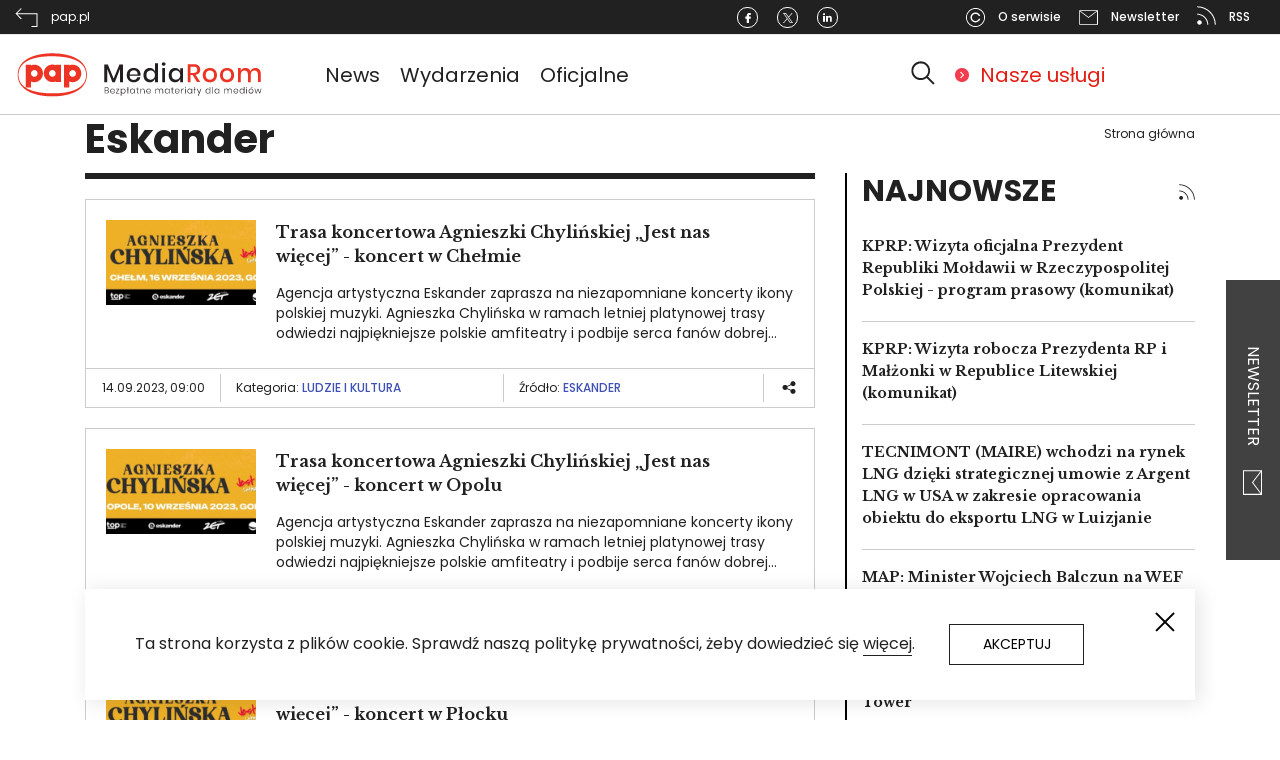

--- FILE ---
content_type: text/html; charset=UTF-8
request_url: https://pap-mediaroom.pl/zrodlo/Eskander
body_size: 19423
content:
<!DOCTYPE html>
<html lang="pl" dir="ltr" prefix="content: http://purl.org/rss/1.0/modules/content/  dc: http://purl.org/dc/terms/  foaf: http://xmlns.com/foaf/0.1/  og: http://ogp.me/ns#  rdfs: http://www.w3.org/2000/01/rdf-schema#  schema: http://schema.org/  sioc: http://rdfs.org/sioc/ns#  sioct: http://rdfs.org/sioc/types#  skos: http://www.w3.org/2004/02/skos/core#  xsd: http://www.w3.org/2001/XMLSchema# ">
  <head>
    <!-- Global site tag (gtag.js) - Google Analytics -->
    <script async src="https://www.googletagmanager.com/gtag/js?id=G-ZZR4CCMPMY"></script>
    <script>
      window.dataLayer = window.dataLayer || [];
      function gtag(){dataLayer.push(arguments);}
      gtag('js', new Date());

      gtag('config', 'G-ZZR4CCMPMY');
    </script>

    <meta charset="utf-8" />
<script></script><script async src="https://securepubads.g.doubleclick.net/tag/js/gpt.js"></script><script> window.googletag = window.googletag || {cmd: []}; googletag.cmd.push(function() { googletag.defineSlot("/3468916/centrumprasowe.pap.pl_strona_glowna_750x200", [750,200], "div-gpt-ad-1595329991039-0").addService(googletag.pubads());googletag.pubads().addEventListener("slotRenderEnded", function(event) {
    if (event.slot.getSlotElementId() == "div-gpt-ad-1595329991039-0") {
        if (!event.isEmpty && !((event.slot.getSlotElementId() == "div-gpt-ad-1645790298847-0") || (event.slot.getSlotElementId() == "div-gpt-ad-1645790356066-0"))) {
        jQuery("#div-gpt-ad-1595329991039-0").before("<span>Reklama</span>");
        }
    }
});googletag.defineSlot("/3468916/centrumprasowe.pap.pl_750x200", [750,200], "div-gpt-ad-1595330086175-0").addService(googletag.pubads());googletag.pubads().addEventListener("slotRenderEnded", function(event) {
    if (event.slot.getSlotElementId() == "div-gpt-ad-1595330086175-0") {
        if (!event.isEmpty && !((event.slot.getSlotElementId() == "div-gpt-ad-1645790298847-0") || (event.slot.getSlotElementId() == "div-gpt-ad-1645790356066-0"))) {
        jQuery("#div-gpt-ad-1595330086175-0").before("<span>Reklama</span>");
        }
    }
});googletag.defineSlot("/3468916/centrumprasowe.pap.pl_300x250", [300,250], "div-gpt-ad-1595330176581-0").addService(googletag.pubads());googletag.pubads().addEventListener("slotRenderEnded", function(event) {
    if (event.slot.getSlotElementId() == "div-gpt-ad-1595330176581-0") {
        if (!event.isEmpty && !((event.slot.getSlotElementId() == "div-gpt-ad-1645790298847-0") || (event.slot.getSlotElementId() == "div-gpt-ad-1645790356066-0"))) {
        jQuery("#div-gpt-ad-1595330176581-0").before("<span>Reklama</span>");
        }
    }
});googletag.defineSlot("/3468916/centrumprasowe.pap.pl_strona_glowna_300x250", [300,250], "div-gpt-ad-1595330241606-0").addService(googletag.pubads());googletag.pubads().addEventListener("slotRenderEnded", function(event) {
    if (event.slot.getSlotElementId() == "div-gpt-ad-1595330241606-0") {
        if (!event.isEmpty && !((event.slot.getSlotElementId() == "div-gpt-ad-1645790298847-0") || (event.slot.getSlotElementId() == "div-gpt-ad-1645790356066-0"))) {
        jQuery("#div-gpt-ad-1595330241606-0").before("<span>Reklama</span>");
        }
    }
});googletag.defineSlot("/3468916/pap-mediaroom.pl_350x122", [350,122], "div-gpt-ad-1645790298847-0").addService(googletag.pubads());googletag.pubads().addEventListener("slotRenderEnded", function(event) {
    if (event.slot.getSlotElementId() == "div-gpt-ad-1645790298847-0") {
        if (!event.isEmpty && !((event.slot.getSlotElementId() == "div-gpt-ad-1645790298847-0") || (event.slot.getSlotElementId() == "div-gpt-ad-1645790356066-0"))) {
        jQuery("#div-gpt-ad-1645790298847-0").before("<span>Reklama</span>");
        }
    }
});googletag.defineSlot("/3468916/pap-mediaroom.pl_350x122_prawa_szpalta2", [350,122], "div-gpt-ad-1645790356066-0").addService(googletag.pubads());googletag.pubads().addEventListener("slotRenderEnded", function(event) {
    if (event.slot.getSlotElementId() == "div-gpt-ad-1645790356066-0") {
        if (!event.isEmpty && !((event.slot.getSlotElementId() == "div-gpt-ad-1645790298847-0") || (event.slot.getSlotElementId() == "div-gpt-ad-1645790356066-0"))) {
        jQuery("#div-gpt-ad-1645790356066-0").before("<span>Reklama</span>");
        }
    }
});googletag.pubads().enableSingleRequest(); googletag.pubads().collapseEmptyDivs(true);googletag.companionAds().setRefreshUnfilledSlots(true);googletag.pubads().enableVideoAds();googletag.enableServices(); }); </script></script>
<link rel="canonical" href="https://pap-mediaroom.pl/zrodlo/Eskander" />
<meta name="Generator" content="Drupal 8 (https://www.drupal.org)" />
<meta name="MobileOptimized" content="width" />
<meta name="HandheldFriendly" content="true" />
<meta name="viewport" content="width=device-width, initial-scale=1, shrink-to-fit=no" />
<meta http-equiv="x-ua-compatible" content="ie=edge" />
<link rel="shortcut icon" href="/themes/custom/centrumprasowe/favicon.ico" type="image/vnd.microsoft.icon" />

    <title>Źródło | PAP MediaRoom portal.</title>
    <link rel="stylesheet" media="all" href="/sites/default/files/css/css_lrTSzi23sYzoL9DnqkJOz_su-7mXwZ1ydh3jtzdTdlo.css" />
<link rel="stylesheet" media="all" href="/sites/default/files/css/css_2Hdy1uQcpYVkNbdlUMwjkofe0GLc4zZ19HpfCV1R3AI.css" />
<link rel="stylesheet" media="print" href="/sites/default/files/css/css_Y4H_4BqmgyCtG7E7YdseTs2qvy9C34c51kBamDdgark.css" />

    
<!--[if lte IE 8]>
<script src="/sites/default/files/js/js_VtafjXmRvoUgAzqzYTA3Wrjkx9wcWhjP0G4ZnnqRamA.js"></script>
<![endif]-->


      <link href="https://fonts.googleapis.com/css?family=Poppins:100,100i,200,200i,300,300i,400,400i,500,500i,600,600i,700,700i,800,800i,900,900i&display=swap&subset=latin-ext"
            rel="stylesheet">
      <link href="https://fonts.googleapis.com/css?family=Libre+Baskerville:400,400i,700&display=swap&subset=latin-ext"
            rel="stylesheet">

      <!-- (C)2000-2013 Gemius SA - gemiusAudience / pp.pap.pl / centrumprasowe.pap.pl -->
      <script type="text/javascript">
        <!--//--><![CDATA[//><!--
        var pp_gemius_identifier = 'd1BAsgbDR3G32aMSyfhjtIXyfcARF_9EtQdNhaZ1Omr.S7';
        // lines below shouldn't be edited
        function gemius_pending(i) { window[i] = window[i] || function() {var x = window[i+'_pdata'] = window[i+'_pdata'] || []; x[x.length]=arguments;};};
        gemius_pending('gemius_hit'); gemius_pending('gemius_event'); gemius_pending('pp_gemius_hit'); gemius_pending('pp_gemius_event');
        (function(d,t) {try {var gt=d.createElement(t),s=d.getElementsByTagName(t)[0],l='http'+((location.protocol=='https:')?'s':''); gt.setAttribute('async','async');
          gt.setAttribute('defer','defer'); gt.src=l+'://gapl.hit.gemius.pl/xgemius.js'; s.parentNode.insertBefore(gt,s);} catch (e) {}})(document,'script');
        //--><!]]>
      </script>
      <!-- Facebook Pixel Code -->

<script>

    !function (f, b, e, v, n, t, s) {
        if (f.fbq) return;
        n = f.fbq = function () {
            n.callMethod ?

                n.callMethod.apply(n, arguments) : n.queue.push(arguments)
        };

        if (!f._fbq) f._fbq = n;
        n.push = n;
        n.loaded = !0;
        n.version = '2.0';

        n.queue = [];
        t = b.createElement(e);
        t.async = !0;

        t.src = v;
        s = b.getElementsByTagName(e)[0];

        s.parentNode.insertBefore(t, s)
    }(window, document, 'script',

        'https://connect.facebook.net/en_US/fbevents.js');

    fbq('init', '493606098684824');

    fbq('track', 'PageView');

</script>

<noscript><img height="1" width="1" style="display:none"

               src="https://www.facebook.com/tr?id=493606098684824&ev=PageView&noscript=1"

    /></noscript>

<!-- End Facebook Pixel Code -->  </head>
  <body class="layout-one-sidebar layout-sidebar-first page-view-list-of-articles path-zrodlo">
    <a href="#main-content" class="visually-hidden focusable skip-link">
      Przejdź do treści
    </a>
    
      <div class="dialog-off-canvas-main-canvas" data-off-canvas-main-canvas>
    
<svg style="display:none" xmlns="http://www.w3.org/2000/svg">
  <symbol id="logo" viewbox="0 0 406.3 81.5">

    <path fill-rule="evenodd" clip-rule="evenodd" fill="#ED3424"
          d="M60.2 5.4c31.1 0 56.4 11.2 56.4 35.1 0 24-25.4 35.1-56.4 35.1S3.8 64.4 3.8 40.5c0-24 25.6-35.1 56.4-35.1m0 65.3C30 70.5 5 62.8 5.1 40.5 5.2 18.2 29.8 10 60.2 10.2c30.4.2 55 8 55.1 30.3.1 22.3-24.8 30.4-55.1 30.2m-29.3-38c-3 0-5.5 2.5-5.5 5.5s2.5 5.5 5.5 5.5 5.4-2.5 5.4-5.5-2.4-5.5-5.4-5.5m-14-8.8h8.6V25c1.7-.7 3.5-1.1 5.5-1.1 7.7 0 14 6.4 14 14.3 0 7.8-6.3 14.3-14 14.3-1.9 0-3.8-.4-5.5-1.1v9.9h-8.6V23.9zm43.4 8.7c-3 0-5.5 2.5-5.5 5.5s2.5 5.5 5.5 5.5 5.4-2.4 5.4-5.5c0-3-2.4-5.5-5.4-5.5m5.4-8.7h8.6v28.3h-8.6v-1c-1.7.7-3.5 1.1-5.4 1.1-7.7 0-14-6.4-14-14.3s6.3-14.3 14-14.3c1.9 0 3.8.4 5.4 1.1v-.9zm27.7 8.8c-3.1 0-5.5 2.5-5.5 5.5s2.4 5.5 5.5 5.5c3 0 5.4-2.5 5.4-5.5s-2.4-5.5-5.4-5.5m-14.1-8.8H88V25c1.7-.7 3.5-1.1 5.5-1.1 7.7 0 14 6.4 14 14.3 0 7.8-6.3 14.3-14 14.3-1.9 0-3.8-.4-5.5-1.1v9.9h-8.6V23.9z"/>
    <path fill="#231F20"
          d="M175.3 23.6v28.8h-4.7V30.8l-8.4 21.6h-4.1l-8.4-21.6v21.6H145V23.6h5.7l9.5 23 9.4-23zM203.8 41.9h-17.6c.1 2.3.7 4.1 2 5.2 1.2 1.1 2.7 1.7 4.5 1.7 1.6 0 2.9-.4 4-1.2 1.1-.8 1.8-1.9 2-3.2h5.1c-.3 1.6-.9 3-1.9 4.3-1 1.2-2.2 2.2-3.8 2.9-1.5.7-3.3 1.1-5.2 1.1-2.2 0-4.2-.5-5.9-1.4-1.7-.9-3-2.3-4-4.1-1-1.8-1.5-3.9-1.5-6.3s.5-4.4 1.5-6.2c1-1.8 2.3-3.1 4-4.1 1.7-.9 3.7-1.4 5.9-1.4s4.2.5 5.9 1.4c1.7.9 3 2.2 3.9 3.8.9 1.6 1.3 3.4 1.3 5.4-.1.8-.1 1.5-.2 2.1m-5.4-5.9c-.6-1-1.3-1.8-2.3-2.2-1-.5-2.1-.7-3.2-.7-1.9 0-3.4.6-4.6 1.7-1.2 1.1-1.9 2.8-2 5h13c-.1-1.6-.3-2.8-.9-3.8M224.4 30.8c1.5 1 2.5 2.4 3.1 4.1V21.7h4.8v30.7h-4.8v-5.3c-.6 1.7-1.6 3-3.1 4.1-1.5 1-3.2 1.5-5.3 1.5-2 0-3.8-.5-5.3-1.4-1.6-.9-2.8-2.3-3.7-4.1-.9-1.8-1.3-3.9-1.3-6.3s.4-4.4 1.3-6.2c.9-1.8 2.1-3.1 3.7-4.1 1.6-.9 3.3-1.4 5.3-1.4 2.1 0 3.8.6 5.3 1.6m-8.9 4.6c-1.3 1.3-1.9 3.2-1.9 5.5s.6 4.2 1.9 5.5c1.3 1.3 2.9 2 5 2 1.3 0 2.5-.3 3.6-.9 1-.6 1.9-1.5 2.5-2.6.6-1.1.9-2.5.9-4s-.3-2.8-.9-4c-.6-1.1-1.4-2-2.5-2.7-1.1-.6-2.2-.9-3.6-.9-2.1.1-3.7.8-5 2.1M239.5 20.9c.6-.5 1.3-.8 2.2-.8.9 0 1.7.3 2.2.8.6.5.8 1.2.8 2s-.3 1.5-.8 2c-.6.5-1.3.7-2.2.7-.9 0-1.6-.2-2.2-.7-.6-.5-.8-1.1-.8-2 0-.8.3-1.5.8-2m4.6 31.5h-4.7V29.5h4.7v22.9zM265.6 30.8c1.5 1 2.5 2.4 3.1 4.1v-5.3h4.7v22.8h-4.7v-5.3c-.6 1.7-1.6 3-3.1 4.1-1.5 1-3.2 1.5-5.3 1.5-2 0-3.8-.5-5.3-1.4-1.6-.9-2.8-2.3-3.7-4.1-.9-1.8-1.3-3.9-1.3-6.3s.4-4.4 1.3-6.2c.9-1.8 2.1-3.1 3.7-4.1 1.6-.9 3.3-1.4 5.3-1.4s3.8.6 5.3 1.6m-8.9 4.6c-1.3 1.3-1.9 3.2-1.9 5.5s.6 4.2 1.9 5.5c1.3 1.3 2.9 2 5 2 1.3 0 2.5-.3 3.6-.9 1-.6 1.9-1.5 2.5-2.6.6-1.1.9-2.5.9-4s-.3-2.8-.9-4c-.6-1.1-1.4-2-2.5-2.7-1.1-.6-2.2-.9-3.6-.9-2.1.1-3.8.8-5 2.1"/>
    <path fill="#ED3424"
          d="M296.2 52.4l-7.3-11.7h-3.4v11.7h-4.7V23.1h10.3c3.3 0 5.9.8 7.6 2.4 1.7 1.6 2.6 3.8 2.6 6.5 0 2.3-.6 4.2-1.9 5.6-1.3 1.5-3.1 2.4-5.6 2.8l7.7 11.9h-5.3zm-10.7-15.1h5.2c3.8 0 5.7-1.7 5.7-5.1 0-1.6-.5-2.9-1.4-3.8-.9-.9-2.4-1.3-4.3-1.3h-5.2v10.2zM323 30.6c1.8.9 3.2 2.3 4.1 4.1 1 1.8 1.5 3.8 1.5 6.2 0 2.4-.5 4.5-1.5 6.3-1 1.8-2.4 3.1-4.1 4.1-1.8.9-3.8 1.4-6 1.4s-4.2-.5-6-1.4c-1.8-.9-3.1-2.3-4.1-4.1-1-1.8-1.5-3.9-1.5-6.2 0-2.4.5-4.4 1.5-6.2 1-1.8 2.4-3.1 4.1-4.1 1.8-.9 3.7-1.4 6-1.4 2.3-.1 4.3.4 6 1.3m-9.3 3.6c-1 .6-1.8 1.4-2.5 2.5-.6 1.1-.9 2.6-.9 4.2 0 1.7.3 3.1.9 4.2.6 1.1 1.4 2 2.5 2.5 1 .6 2.1.8 3.4.8 1.2 0 2.3-.3 3.4-.8 1-.6 1.8-1.4 2.5-2.5.6-1.1.9-2.5.9-4.2 0-1.7-.3-3.1-.9-4.2-.6-1.1-1.4-2-2.5-2.5-1-.6-2.1-.8-3.4-.8-1.2-.1-2.4.2-3.4.8M351 30.6c1.8.9 3.2 2.3 4.1 4.1 1 1.8 1.5 3.8 1.5 6.2 0 2.4-.5 4.5-1.5 6.3-1 1.8-2.4 3.1-4.1 4.1-1.8.9-3.8 1.4-6 1.4s-4.2-.5-5.9-1.4-3.1-2.3-4.1-4.1c-1-1.8-1.5-3.9-1.5-6.2 0-2.4.5-4.4 1.5-6.2 1-1.8 2.4-3.1 4.1-4.1 1.8-.9 3.7-1.4 5.9-1.4 2.2-.1 4.2.4 6 1.3m-9.4 3.6c-1 .6-1.8 1.4-2.5 2.5-.6 1.1-.9 2.6-.9 4.2 0 1.7.3 3.1.9 4.2.6 1.1 1.4 2 2.5 2.5 1 .6 2.1.8 3.4.8s2.3-.3 3.4-.8c1-.6 1.8-1.4 2.5-2.5.6-1.1.9-2.5.9-4.2 0-1.7-.3-3.1-.9-4.2-.6-1.1-1.4-2-2.5-2.5-1-.6-2.1-.8-3.4-.8s-2.3.2-3.4.8M397.6 31.7c1.6 1.7 2.4 4.2 2.4 7.3v13.3h-4.7V39.6c0-2-.5-3.5-1.5-4.6-1-1.1-2.4-1.6-4.1-1.6-1.9 0-3.3.6-4.4 1.8-1.1 1.2-1.6 2.9-1.6 5.2v12.2H379v-13c0-2-.5-3.5-1.5-4.6-1-1.1-2.4-1.6-4.1-1.6-1.9 0-3.3.6-4.4 1.8-1.1 1.2-1.6 2.9-1.6 5.2v12.2h-4.7V29.5h4.7v4.8c.6-1.7 1.5-2.9 2.9-3.8 1.4-.9 2.9-1.3 4.8-1.3s3.6.5 5 1.4c1.4.9 2.4 2.3 3 4.1.7-1.7 1.7-3.1 3.2-4 1.5-1 3.1-1.5 5-1.5 2.5 0 4.6.8 6.3 2.5"/>
    <path class="hide" fill="#231F20"
          d="M151.6 66.5c.4.5.6 1 .6 1.6 0 .8-.3 1.5-.8 1.9-.6.5-1.3.7-2.4.7h-3.5v-10h3.4c1 0 1.8.2 2.3.7.5.4.8 1.1.8 1.8s-.2 1.2-.5 1.6c-.3.4-.8.7-1.3.8.5.2 1 .5 1.4.9m-5.1-1.2h2.3c.7 0 1.2-.2 1.6-.5.4-.3.5-.8.5-1.3 0-.6-.2-1-.5-1.3-.4-.3-.9-.5-1.7-.5h-2.2v3.6zm4.1 4.1c.4-.3.6-.8.6-1.4 0-.6-.2-1.1-.6-1.4-.4-.4-1-.5-1.8-.5h-2.3V70h2.3c.8 0 1.4-.2 1.8-.6M160.2 69.6c.5-.3.8-.8.8-1.4h1c-.1.8-.5 1.5-1.2 2-.6.5-1.5.8-2.4.8-.7 0-1.4-.2-2-.5-.6-.3-1-.8-1.3-1.4-.3-.6-.5-1.3-.5-2.1s.2-1.5.5-2.1c.3-.6.8-1.1 1.3-1.4.6-.3 1.2-.5 2-.5s1.4.2 2 .5c.6.3 1 .7 1.3 1.3.3.5.4 1.1.4 1.7 0 .3 0 .5-.1.7h-6.4c0 .7.1 1.2.4 1.6.3.4.6.8 1 1 .4.2.9.3 1.3.3.8 0 1.4-.2 1.9-.5m-3.1-5.5c-.4.2-.8.5-1 1-.3.4-.4 1-.4 1.6h5.5c0-.6-.1-1.2-.3-1.6-.2-.4-.6-.8-1-1-.4-.2-.9-.3-1.4-.3-.6 0-1 .1-1.4.3M165.1 70h4.3v.8H164V70l4.1-6.1h-4v-.8h5.1v.8zM177.8 63.5c.5.3 1 .8 1.3 1.4.3.6.5 1.3.5 2.1s-.2 1.5-.5 2.1c-.3.6-.7 1.1-1.3 1.4-.5.3-1.2.5-1.9.5-.8 0-1.5-.2-2-.6-.6-.4-.9-.9-1.1-1.6v5.8h-1V63.1h1v2.1c.2-.7.6-1.2 1.1-1.6.5-.4 1.2-.6 2-.6s1.4.1 1.9.5m-3.6.7c-.4.3-.8.6-1 1.1-.2.5-.4 1-.4 1.6 0 .6.1 1.2.4 1.6.2.5.6.8 1 1.1.4.3.9.4 1.5.4.9 0 1.6-.3 2.1-.8.5-.6.8-1.3.8-2.3 0-1-.3-1.7-.8-2.3-.5-.6-1.2-.8-2.1-.8-.6.1-1.1.2-1.5.4M184.9 64l-1.1.6v6.2h-1V65l-1.1.5v-.9l1.1-.5v-3.8h1v3.3l1.1-.5zM192.5 63.6c.6.4.9.9 1.1 1.6v-2.1h1v7.7h-1v-2.1c-.2.7-.6 1.2-1.1 1.6-.6.4-1.2.6-2 .6-.7 0-1.3-.2-1.9-.5-.6-.3-1-.8-1.3-1.4-.3-.6-.5-1.3-.5-2.1s.2-1.5.5-2.1c.3-.6.7-1.1 1.3-1.4.5-.3 1.2-.5 1.9-.5.8.1 1.4.3 2 .7m-3.9 1.1c-.5.6-.8 1.3-.8 2.3 0 1 .3 1.7.8 2.3.5.6 1.2.8 2.1.8.5 0 1-.1 1.5-.4.4-.3.8-.6 1-1.1.2-.5.4-1 .4-1.6 0-.6-.1-1.2-.4-1.6-.3-.5-.6-.8-1-1.1-.4-.3-.9-.4-1.5-.4-.8 0-1.5.2-2.1.8M201.3 69.9v.9h-.9c-.7 0-1.3-.2-1.7-.5-.4-.4-.6-1-.6-1.8V64H197v-.9h1.2v-2h1v2h2.1v.9h-2.1v4.6c0 .5.1.9.3 1.1.2.2.5.3 1 .3h.8zM209.9 63.8c.6.6.8 1.4.8 2.5v4.5h-1v-4.4c0-.8-.2-1.5-.6-1.9-.4-.5-1-.7-1.7-.7-.8 0-1.4.2-1.8.7-.5.5-.7 1.2-.7 2.2v4.1h-1v-7.7h1V65c.2-.7.6-1.2 1.1-1.5.5-.3 1.1-.5 1.8-.5.8-.1 1.5.2 2.1.8M219 69.6c.5-.3.8-.8.8-1.4h1c-.1.8-.5 1.5-1.2 2-.6.5-1.5.8-2.4.8-.7 0-1.4-.2-2-.5-.6-.3-1-.8-1.3-1.4-.3-.6-.5-1.3-.5-2.1s.2-1.5.5-2.1c.3-.6.8-1.1 1.3-1.4.6-.3 1.2-.5 2-.5s1.4.2 2 .5c.6.3 1 .7 1.3 1.3.3.5.4 1.1.4 1.7 0 .3 0 .5-.1.7h-6.4c0 .7.1 1.2.4 1.6.3.4.6.8 1 1 .4.2.9.3 1.3.3.8 0 1.4-.2 1.9-.5m-3.1-5.5c-.4.2-.8.5-1 1-.3.4-.4 1-.4 1.6h5.5c0-.6-.1-1.2-.3-1.6-.2-.4-.6-.8-1-1-.4-.2-.9-.3-1.4-.3-.5 0-1 .1-1.4.3M240.1 63.8c.6.6.8 1.4.8 2.5v4.5h-1v-4.4c0-.8-.2-1.5-.6-1.9-.4-.4-1-.7-1.7-.7s-1.3.2-1.8.7c-.4.5-.7 1.2-.7 2.2v4.1h-1v-4.4c0-.8-.2-1.5-.6-1.9-.4-.4-1-.7-1.7-.7s-1.3.2-1.8.7c-.4.5-.7 1.2-.7 2.2v4.1h-1v-7.7h1v1.8c.2-.7.5-1.1 1-1.5.5-.3 1.1-.5 1.7-.5.7 0 1.3.2 1.8.5.5.4.8.9 1 1.6.2-.7.6-1.2 1.1-1.6.5-.4 1.1-.5 1.8-.5 1.2 0 1.9.3 2.4.9M249.3 63.6c.6.4.9.9 1.1 1.6v-2.1h1v7.7h-1v-2.1c-.2.7-.6 1.2-1.1 1.6-.6.4-1.2.6-2 .6-.7 0-1.3-.2-1.9-.5-.6-.3-1-.8-1.3-1.4-.3-.6-.5-1.3-.5-2.1s.2-1.5.5-2.1c.3-.6.7-1.1 1.3-1.4.5-.3 1.2-.5 1.9-.5.8.1 1.5.3 2 .7m-3.8 1.1c-.5.6-.8 1.3-.8 2.3 0 1 .3 1.7.8 2.3.5.6 1.2.8 2.1.8.5 0 1-.1 1.5-.4.4-.3.8-.6 1-1.1.2-.5.4-1 .4-1.6 0-.6-.1-1.2-.4-1.6-.3-.5-.6-.8-1-1.1-.4-.3-.9-.4-1.5-.4-.9 0-1.6.2-2.1.8M258.2 69.9v.9h-.9c-.7 0-1.3-.2-1.7-.5-.4-.4-.6-1-.6-1.8V64h-1.2v-.9h1.2v-2h1v2h2.1v.9H256v4.6c0 .5.1.9.3 1.1.2.2.5.3 1 .3h.9zM265.6 69.6c.5-.3.8-.8.8-1.4h1c-.1.8-.5 1.5-1.2 2-.6.5-1.5.8-2.4.8-.7 0-1.4-.2-2-.5-.6-.3-1-.8-1.3-1.4-.3-.6-.5-1.3-.5-2.1s.2-1.5.5-2.1c.3-.6.8-1.1 1.3-1.4.6-.3 1.2-.5 2-.5s1.4.2 2 .5c.6.3 1 .7 1.3 1.3.3.5.4 1.1.4 1.7 0 .3 0 .5-.1.7H261c0 .7.1 1.2.4 1.6.3.4.6.8 1 1 .4.2.9.3 1.3.3.8 0 1.4-.2 1.9-.5m-3.1-5.5c-.4.2-.8.5-1 1-.3.4-.4 1-.4 1.6h5.5c0-.6-.1-1.2-.3-1.6-.2-.4-.6-.8-1-1-.4-.2-.9-.3-1.4-.3-.5 0-1 .1-1.4.3M272.5 63.4c.5-.3 1.1-.5 1.8-.5V64h-.3c-.7 0-1.4.2-1.9.6-.5.4-.7 1.1-.7 2v4.2h-1v-7.7h1v1.6c.2-.6.6-1 1.1-1.3M276.6 60.3c.1-.1.3-.2.5-.2s.4.1.5.2c.1.1.2.3.2.5s-.1.4-.2.5c-.1.1-.3.2-.5.2s-.4-.1-.5-.2c-.1-.1-.2-.3-.2-.5s.1-.4.2-.5m1.1 10.5h-1v-7.7h1v7.7zM286.1 63.6c.6.4.9.9 1.1 1.6v-2.1h1v7.7h-1v-2.1c-.2.7-.6 1.2-1.1 1.6-.6.4-1.2.6-2 .6-.7 0-1.3-.2-1.9-.5-.6-.3-1-.8-1.3-1.4-.3-.6-.5-1.3-.5-2.1s.2-1.5.5-2.1c.3-.6.7-1.1 1.3-1.4.5-.3 1.2-.5 1.9-.5.8.1 1.4.3 2 .7m-3.9 1.1c-.5.6-.8 1.3-.8 2.3 0 1 .3 1.7.8 2.3.5.6 1.2.8 2.1.8.5 0 1-.1 1.5-.4.4-.3.8-.6 1-1.1.2-.5.4-1 .4-1.6 0-.6-.1-1.2-.4-1.6-.3-.5-.6-.8-1-1.1-.4-.3-.9-.4-1.5-.4-.8 0-1.5.2-2.1.8M293.9 64l-1.1.6v6.2h-1V65l-1.2.5v-.9l1.2-.5v-3.8h1v3.3l1.1-.5zM296.9 63.1l2.7 6.4 2.5-6.4h1.1l-4.5 11.4h-1.2l1.6-3.8-3.3-7.6zM315.6 63.6c.6.4.9.9 1.1 1.6v-4.9h1v10.5h-1v-2.1c-.2.7-.6 1.2-1.1 1.6-.6.4-1.2.6-2 .6-.7 0-1.3-.2-1.9-.5-.6-.3-1-.8-1.3-1.4-.3-.6-.5-1.3-.5-2.1s.2-1.5.5-2.1c.3-.6.7-1.1 1.3-1.4.5-.3 1.2-.5 1.9-.5.8.1 1.4.3 2 .7m-3.8 1.1c-.5.6-.8 1.3-.8 2.3 0 1 .3 1.7.8 2.3.5.6 1.2.8 2.1.8.5 0 1-.1 1.5-.4.4-.3.8-.6 1-1.1.2-.5.4-1 .4-1.6 0-.6-.1-1.2-.4-1.6-.3-.5-.6-.8-1-1.1-.4-.3-.9-.4-1.5-.4-.9 0-1.6.2-2.1.8M320.9 60.3h1v10.5h-1zM330.4 63.6c.6.4.9.9 1.1 1.6v-2.1h1v7.7h-1v-2.1c-.2.7-.6 1.2-1.1 1.6-.6.4-1.2.6-2 .6-.7 0-1.3-.2-1.9-.5-.6-.3-1-.8-1.3-1.4-.3-.6-.5-1.3-.5-2.1s.2-1.5.5-2.1c.3-.6.7-1.1 1.3-1.4.5-.3 1.2-.5 1.9-.5.8.1 1.4.3 2 .7m-3.8 1.1c-.5.6-.8 1.3-.8 2.3 0 1 .3 1.7.8 2.3.5.6 1.2.8 2.1.8.5 0 1-.1 1.5-.4.4-.3.8-.6 1-1.1.2-.5.4-1 .4-1.6 0-.6-.1-1.2-.4-1.6-.3-.5-.6-.8-1-1.1-.4-.3-.9-.4-1.5-.4-.9 0-1.6.2-2.1.8M352.1 63.8c.6.6.8 1.4.8 2.5v4.5h-1v-4.4c0-.8-.2-1.5-.6-1.9-.4-.4-1-.7-1.7-.7s-1.3.2-1.8.7c-.4.5-.7 1.2-.7 2.2v4.1h-1v-4.4c0-.8-.2-1.5-.6-1.9-.4-.4-1-.7-1.7-.7s-1.3.2-1.8.7c-.4.5-.7 1.2-.7 2.2v4.1h-1v-7.7h1v1.8c.2-.7.5-1.1 1-1.5.5-.3 1.1-.5 1.7-.5.7 0 1.3.2 1.8.5.5.4.8.9 1 1.6.2-.7.6-1.2 1.1-1.6.5-.4 1.1-.5 1.8-.5 1.1 0 1.8.3 2.4.9M361.2 69.6c.5-.3.8-.8.9-1.4h1c-.1.8-.5 1.5-1.2 2-.6.5-1.5.8-2.4.8-.7 0-1.4-.2-2-.5-.6-.3-1-.8-1.3-1.4-.3-.6-.5-1.3-.5-2.1s.2-1.5.5-2.1c.3-.6.8-1.1 1.3-1.4.6-.3 1.2-.5 2-.5s1.4.2 2 .5c.6.3 1 .7 1.3 1.3.3.5.4 1.1.4 1.7 0 .3 0 .5-.1.7h-6.4c0 .7.1 1.2.4 1.6.3.4.6.8 1 1 .4.2.9.3 1.3.3.7 0 1.3-.2 1.8-.5m-3.1-5.5c-.4.2-.8.5-1 1-.3.4-.4 1-.4 1.6h5.5c0-.6-.1-1.2-.3-1.6-.2-.4-.6-.8-1-1-.4-.2-.9-.3-1.4-.3-.5 0-1 .1-1.4.3M371.2 63.6c.6.4.9.9 1.1 1.6v-4.9h1v10.5h-1v-2.1c-.2.7-.6 1.2-1.1 1.6-.6.4-1.2.6-2 .6-.7 0-1.3-.2-1.9-.5-.6-.3-1-.8-1.3-1.4-.3-.6-.5-1.3-.5-2.1s.2-1.5.5-2.1c.3-.6.7-1.1 1.3-1.4.5-.3 1.2-.5 1.9-.5.7.1 1.4.3 2 .7m-3.9 1.1c-.5.6-.8 1.3-.8 2.3 0 1 .3 1.7.8 2.3.5.6 1.2.8 2.1.8.5 0 1-.1 1.5-.4.4-.3.8-.6 1-1.1.2-.5.4-1 .4-1.6 0-.6-.1-1.2-.4-1.6-.3-.5-.6-.8-1-1.1-.4-.3-.9-.4-1.5-.4-.8 0-1.5.2-2.1.8M376.5 60.3c.1-.1.3-.2.5-.2s.4.1.5.2c.1.1.2.3.2.5s-.1.4-.2.5c-.1.1-.3.2-.5.2s-.4-.1-.5-.2c-.1-.1-.2-.3-.2-.5s0-.4.2-.5m1 10.5h-1v-7.7h1v7.7zM386.1 63.5c.6.3 1 .8 1.4 1.4.3.6.5 1.3.5 2.1s-.2 1.5-.5 2.1c-.3.6-.8 1.1-1.4 1.4-.6.3-1.2.5-2 .5-.7 0-1.4-.2-2-.5-.6-.3-1-.8-1.4-1.4-.3-.6-.5-1.3-.5-2.1s.2-1.5.5-2.1c.3-.6.8-1.1 1.4-1.4.6-.3 1.2-.5 2-.5s1.5.1 2 .5m-3.4.7c-.4.2-.8.6-1 1-.3.5-.4 1-.4 1.7s.1 1.3.4 1.7c.3.5.6.8 1 1 .4.2.9.3 1.4.3.5 0 1-.1 1.4-.3.4-.2.8-.6 1-1 .3-.5.4-1 .4-1.7s-.1-1.3-.4-1.7c-.3-.5-.6-.8-1-1-.4-.2-.9-.3-1.4-.3-.4-.1-.9.1-1.4.3m3.9-3.5l-2.9 1.7v-.7l2.9-1.8v.8zM401.1 63.1l-2.3 7.7h-1l-2.4-6.6-2.3 6.6h-1l-2.3-7.7h1l1.8 6.7 2.4-6.7h1l2.3 6.7 1.8-6.7z"/>
  </symbol>
</svg>

<svg style="display:none" xmlns="http://www.w3.org/2000/svg">
  <symbol id="backToPap" viewbox="0 0 23 19">
    <polygon points="2.3,5.2 6.7,0.8 6,0.1 0.5,5.7 6,11.3 6.7,10.6 2.3,6.2 21.5,6.2 21.5,17.9 16.6,17.9 16.6,18.9
                22.5,18.9 22.5,5.2 		"/>
  </symbol>
</svg>
<svg style="display:none" xmlns="http://www.w3.org/2000/svg">
  <symbol id="facebook" viewbox="0 0 96.124 96.123">
    <path
      d="M72.089,0.02L59.624,0C45.62,0,36.57,9.285,36.57,23.656v10.907H24.037c-1.083,0-1.96,0.878-1.96,1.961v15.803 c0,1.083,0.878,1.96,1.96,1.96h12.533v39.876c0,1.083,0.877,1.96,1.96,1.96h16.352c1.083,0,1.96-0.878,1.96-1.96V54.287h14.654 c1.083,0,1.96-0.877,1.96-1.96l0.006-15.803c0-0.52-0.207-1.018-0.574-1.386c-0.367-0.368-0.867-0.575-1.387-0.575H56.842v-9.246 c0-4.444,1.059-6.7,6.848-6.7l8.397-0.003c1.082,0,1.959-0.878,1.959-1.96V1.98C74.046,0.899,73.17,0.022,72.089,0.02z">
    </path>
  </symbol>
</svg>
<svg style="display:none" xmlns="http://www.w3.org/2000/svg">
  <symbol id="twitter" viewbox="0 0 300 300">
    <path d="M178.57 127.15 290.27 0h-26.46l-97.03 110.38L89.34 0H0l117.13 166.93L0 300.25h26.46l102.4-116.59 81.8 116.59h89.34M36.01 19.54H76.66l187.13 262.13h-40.66"/>
  </symbol>
</svg>
<svg style="display:none" xmlns="http://www.w3.org/2000/svg">
  <symbol id="linkedin" viewbox="0 0 486.392 486.392">
    <path d="M430.117,261.543V420.56h-92.188V272.193c0-37.271-13.334-62.707-46.703-62.707
				c-25.473,0-40.632,17.142-47.301,33.724c-2.432,5.928-3.058,14.179-3.058,22.477V420.56h-92.219c0,0,1.242-251.285,0-277.32h92.21
				v39.309c-0.187,0.294-0.43,0.611-0.606,0.896h0.606v-0.896c12.251-18.869,34.13-45.824,83.102-45.824
				C384.633,136.724,430.117,176.361,430.117,261.543z M52.183,9.558C20.635,9.558,0,30.251,0,57.463
				c0,26.619,20.038,47.94,50.959,47.94h0.616c32.159,0,52.159-21.317,52.159-47.94C103.128,30.251,83.734,9.558,52.183,9.558z
				 M5.477,420.56h92.184v-277.32H5.477V420.56z"/>
  </symbol>
</svg>
<svg style="display:none" xmlns="http://www.w3.org/2000/svg">
  <symbol id="copyright" viewbox="0 0 21 21">
    <path d="M20.9,8.7c-0.7-4.3-4.2-7.9-8.6-8.6C8.9-0.4,5.5,0.7,3.1,3.1c-2.4,2.4-3.5,5.8-2.9,9.2
				c0.7,4.3,4.2,7.9,8.6,8.6C9.3,21,9.9,21,10.5,21c2.8,0,5.4-1.1,7.4-3.1C20.3,15.5,21.4,12.1,20.9,8.7z M17.2,17.2
				c-2.2,2.2-5.2,3.2-8.3,2.7C5,19.2,1.8,16,1.1,12.1C0.6,9,1.6,6,3.8,3.8C5.6,2,8,1,10.5,1c0.5,0,1.1,0,1.6,0.1
				C16,1.8,19.2,5,19.9,8.9C20.4,12,19.4,15,17.2,17.2z"/>
    <path d="M10.5,6.5c1.6,0,3,1,3.6,2.4h1.7c-0.7-2.3-2.8-4-5.3-4c-3.4,0-6.2,3.2-5.4,6.7c0.4,2.1,2.2,3.8,4.3,4.2
				c2.9,0.6,5.6-1.2,6.4-3.8h-1.7c-0.7,1.6-2.5,2.7-4.5,2.3c-1.4-0.3-2.6-1.5-3-2.9C6,8.9,8,6.5,10.5,6.5z"/>
  </symbol>
</svg>
<svg style="display:none" xmlns="http://www.w3.org/2000/svg">
  <symbol id="newsletter" viewbox="0 0 25 19">
    <path d="M0.2,0v19h24.7V0H0.2z M22.9,1L12.5,8.9L2.1,1H22.9z M1.2,18V1.5l11.3,8.6l11.3-8.6V18H1.2z"/>
  </symbol>
</svg>
<svg style="display:none" xmlns="http://www.w3.org/2000/svg">
  <symbol id="rss" viewbox="0 0 19 19">
    <path
      d="M2.5,14.2c-1.2,0-2.3,1-2.3,2.3c0,1.2,1,2.2,2.3,2.2c1.2,0,2.3-1,2.3-2.2C4.7,15.2,3.7,14.2,2.5,14.2z"/>
    <path d="M0.2,7.7v1c5.5,0,10.1,4.5,10.1,10h1C11.3,12.7,6.3,7.7,0.2,7.7z"/>
    <path d="M0.2,0.3v1c9.7,0,17.6,7.9,17.6,17.5h1C18.8,8.5,10.5,0.3,0.2,0.3z"/>
  </symbol>
</svg>
<svg style="display:none" xmlns="http://www.w3.org/2000/svg">
  <symbol id="search" viewbox="0 0 24 24">
    <path d="M23.6,22.2l-6.6-6.6c1.3-1.7,2.1-3.7,2.1-5.9c0-2.5-1-4.9-2.7-6.6c-3.7-3.7-9.6-3.7-13.3,0
                C1.3,4.9,0.4,7.2,0.4,9.8s1,4.9,2.7,6.6c1.8,1.8,4.2,2.7,6.6,2.7c2.1,0,4.2-0.7,5.9-2.1l6.6,6.6L23.6,22.2z M4.5,15
                c-1.4-1.4-2.2-3.2-2.2-5.2s0.8-3.8,2.2-5.2C6,3.1,7.9,2.4,9.8,2.4c1.9,0,3.8,0.7,5.2,2.2c1.4,1.4,2.2,3.2,2.2,5.2S16.4,13.6,15,15
                C12.1,17.8,7.4,17.8,4.5,15z"/>
  </symbol>
</svg>
<svg style="display:none" xmlns="http://www.w3.org/2000/svg">
  <symbol id="close" viewbox="0 0 20 20">
    <polygon points="19.7,1.7 18.3,0.3 10,8.6 1.7,0.3 0.3,1.7 8.6,10 0.3,18.3 1.7,19.7 10,11.4 18.3,19.7 19.7,18.3
			11.4,10 		"/>
  </symbol>
</svg>
<svg style="display:none" xmlns="http://www.w3.org/2000/svg">
  <symbol id="share" viewbox="0 0 14 13">
    <path class="st1" d="M11,7.9c-0.8,0-1.6,0.4-2,1L5.4,7.2c0.1-0.2,0.1-0.5,0.1-0.7c0-0.2,0-0.5-0.1-0.7L9,4.1
			c0.5,0.6,1.2,1.1,2,1.1c1.4,0,2.5-1.1,2.5-2.5c0-1.4-1.1-2.5-2.5-2.5c-1.4,0-2.5,1.1-2.5,2.5c0,0.2,0,0.5,0.1,0.7L5,5
			C4.6,4.3,3.8,3.9,3,3.9c-1.4,0-2.5,1.1-2.5,2.5C0.5,7.9,1.6,9,3,9c0.8,0,1.6-0.4,2-1l3.6,1.7c-0.1,0.2-0.1,0.5-0.1,0.7
			c0,1.4,1.1,2.5,2.5,2.5c1.4,0,2.5-1.1,2.5-2.5C13.5,9,12.4,7.9,11,7.9z"/>
  </symbol>
</svg>
<svg style="display:none" xmlns="http://www.w3.org/2000/svg">
  <symbol id="download" viewbox="0 0 13 14">
    <polygon points="11,6.2 7.8,6.2 7.8,0.4 5.2,0.4 5.2,6.2 2,6.2 6.5,11.1 			"/>
    <rect y="12.6" width="13" height="1"/>
  </symbol>
</svg>
<svg style="display:none" xmlns="http://www.w3.org/2000/svg">
  <symbol id="quote" viewbox="0 0 75 59">
    <path d="M0.4,0.1v26.7h13.7v3.5c0,9.6-3.8,14.4-11.3,14.4v14.1c10,0,17.6-3,22.7-8.9c5.1-5.9,7.7-13.6,7.7-22.8
            c0-9.3-1.5-18.3-4.3-27H0.4z"/>
    <path d="M70.2,0.1H41.7v26.7h13.7v3.5c0,9.6-3.8,14.4-11.3,14.4v14.1c10,0,17.6-3,22.7-8.9
            c5.1-5.9,7.7-13.6,7.7-22.8C74.6,17.8,73.1,8.8,70.2,0.1z"/>
  </symbol>
</svg>
<svg style="display:none" xmlns="http://www.w3.org/2000/svg">
  <symbol id="home" viewbox="0 0 16 16">
    <polygon class="st0"
             points="0.3,8.6 1.9,8.6 1.9,16 5.9,16 5.9,12 9.9,12 9.9,16 14,16 14,8.6 15.7,8.6 8,0 		"/>
  </symbol>
</svg>
<svg style="display:none" xmlns="http://www.w3.org/2000/svg">
  <symbol id="calendar" viewbox="0 0 15 18">
    <path class="st0" d="M15,7L15,7l0-4.5h-2.5v-2h-1v2H3.5v-2h-1v2H0v15h15V8h0V7z M2.5,3.5v2.1h1V3.5h8.1v2.1h1V3.5H14V7H1V3.5H2.5z
			 M14,16.5H1V8h13V16.5z"/>
  </symbol>
</svg>
<svg style="display:none" xmlns="http://www.w3.org/2000/svg">
  <symbol id="calendarArrow" viewbox="0 0 14 25">
    <polygon class="st0" points="12.3,24.6 0.2,12.5 12.3,0.4 13.8,1.8 3.1,12.5 13.8,23.2 			"/>
  </symbol>
</svg>
<svg style="display:none" xmlns="http://www.w3.org/2000/svg">
  <symbol id="papLogo" viewbox="0 0 44 27">
    <path class="st0" d="M34.9,7.2c-0.7,0-1.5,0.1-2.1,0.4V7.2h-3.3v14.2h3.3v-3.8c0.6,0.3,1.4,0.4,2.1,0.4c3,0,5.4-2.5,5.4-5.4
            C40.3,9.6,37.9,7.2,34.9,7.2z M34.9,14.7c-1.2,0-2.1-1-2.1-2.1c0-1.2,0.9-2.1,2.1-2.1c1.2,0,2.1,1,2.1,2.1
            C37,13.8,36.1,14.7,34.9,14.7z"/>
    <path class="st0" d="M10.6,7.2c-0.7,0-1.5,0.1-2.1,0.4V7.2H5.2v14.2h3.3v-3.8c0.6,0.3,1.4,0.4,2.1,0.4c3,0,5.4-2.5,5.4-5.4
            C16.1,9.6,13.6,7.2,10.6,7.2z M10.6,14.7c-1.2,0-2.1-1-2.1-2.1c0-1.2,1-2.1,2.1-2.1s2.1,1,2.1,2.1C12.7,13.8,11.8,14.7,10.6,14.7
            z"/>
    <path class="st0" d="M24.1,7.5c-0.6-0.3-1.4-0.4-2.1-0.4c-3,0-5.4,2.5-5.4,5.5c0,3,2.5,5.4,5.4,5.4c0.7,0,1.5-0.2,2.1-0.4V18h3.3
            c0-3.6,0-7.2,0-10.8h-3.3V7.5z M22,14.7c-1.2,0-2.1-0.9-2.1-2.1c0-1.2,1-2.1,2.1-2.1c1.2,0,2.1,1,2.1,2.1
            C24.1,13.7,23.2,14.7,22,14.7z"/>
    <path class="st0" d="M22,0.1C10,0.1,0.1,4.3,0.1,13.5c0,9.2,9.9,13.4,21.9,13.4c12,0,21.9-4.3,21.9-13.4
            C43.9,4.3,34.1,0.1,22,0.1z M22,25C10.3,24.9,0.6,22,0.6,13.5C0.6,5,10.2,1.8,22,1.9C33.8,2,43.4,5,43.4,13.5
            C43.4,22,33.7,25.1,22,25z"/>
  </symbol>
</svg>
<svg style="display:none" xmlns="http://www.w3.org/2000/svg">
  <symbol id="photo" viewbox="0 0 50 39">
    <path class="st0" d="M40.5,12.4c1.3,0,2.4-1.1,2.4-2.4c0-1.3-1.1-2.4-2.4-2.4c-1.3,0-2.4,1.1-2.4,2.4
            C38.1,11.3,39.2,12.4,40.5,12.4z"/>
    <path class="st0" d="M0,0.5v38.1h50V0.5H0z M47,35.5H3V3.5h44V35.5z"/>
    <path class="st0" d="M20.2,32.6c7.2,0,13.1-5.9,13.1-13.1c0-7.2-5.9-13.1-13.1-13.1C13,6.4,7.1,12.3,7.1,19.5
            C7.1,26.7,13,32.6,20.2,32.6z M20.2,9.4c5.6,0,10.1,4.5,10.1,10.1c0,5.6-4.5,10.1-10.1,10.1c-5.6,0-10.1-4.5-10.1-10.1
            C10.1,13.9,14.7,9.4,20.2,9.4z"/>
  </symbol>
</svg>
<svg style="display:none" xmlns="http://www.w3.org/2000/svg">
  <symbol id="info" viewbox="0 0 49 49">
    <path class="st0" d="M46.2,46V29.4h-9.8V46h-7V14h-9.8v32h-7V0H2.8v46H0v3h19.6h9.8H49v-3H46.2z M9.6,46H5.8V3h3.8V46z M26.4,46
			h-3.8V17h3.8V46z M43.2,46h-3.8V32.4h3.8V46z"/>
  </symbol>
</svg>
<svg style="display:none" xmlns="http://www.w3.org/2000/svg">
  <symbol id="video" viewbox="0 0 47 50">
    <path class="st0" d="M0,0.3v49.5L47,25L0,0.3z M3,5.2L40.6,25L3,44.8V5.2z"/>
  </symbol>
</svg>
<svg style="display:none" xmlns="http://www.w3.org/2000/svg">
  <symbol id="print" viewbox="0 0 19 20">
    <path class="st0" d="M0,8v9h19V8H0z M18,16H1V9h17V16z"/>
    <path class="st0" d="M3,1h9v4h4v1h1V4.3L12.7,0H2v6h1V1z M13,1.7L15.3,4H13V1.7z"/>
    <rect x="2" y="19" class="st0" width="15" height="1"/>
  </symbol>
</svg>
<svg style="display:none" xmlns="http://www.w3.org/2000/svg">
  <symbol id="copyText" viewbox="0 0 16 20">
    <polygon class="st0" points="1,1 10,1 10,3 11,3 11,0 0,0 0,15 3,15 3,14 1,14 			"/>
    <path class="st0" d="M5,5v15h11V5H5z M15,19H6V6h9V19z"/>
  </symbol>
</svg>
<svg style="display:none" xmlns="http://www.w3.org/2000/svg">
  <symbol id="downloadMaterial" viewbox="0 0 15 9">
    <polygon class="st0" points="7.5,8.6 0,1.1 0.7,0.4 7.5,7.2 14.3,0.4 15,1.1 			"/>
  </symbol>
</svg>
<svg style="display:none" xmlns="http://www.w3.org/2000/svg">
  <symbol id="downloadText" viewbox="0 0 15 20">
    <rect x="3.2" y="8.1" class="st0" width="8" height="1"/>
    <rect x="3.2" y="12.1" class="st0" width="8" height="1"/>
    <path class="st0" d="M10.7,0H0v20h15V4.3L10.7,0z M11,1.7L13.3,4H11V1.7z M1,19V1h9v4h4v14H1z"/>
  </symbol>
</svg>
<svg style="display:none" xmlns="http://www.w3.org/2000/svg">
  <symbol id="downloadVideo" viewbox="0 0 24 24">
    <path class="st0" d="M6,5v14l13.3-7L6,5z M7,6.7L17.2,12L7,17.3V6.7z"/>
    <path class="st0" d="M0,0v24h24V0H0z M23,23H1V1h22V23z"/>
  </symbol>
</svg>
<svg style="display:none" xmlns="http://www.w3.org/2000/svg">
  <symbol id="downloadAll" viewbox="0 0 24 24">
    <polygon class="st0"
             points="16.6,14.4 15.9,13.7 12.5,17.1 12.5,5 11.5,5 11.5,17.1 8.1,13.7 7.4,14.4 12,19 			"/>
    <path class="st0" d="M0,0v24h24V0H0z M23,23H1V1h22V23z"/>
  </symbol>
</svg>
<svg style="display:none" xmlns="http://www.w3.org/2000/svg">
  <symbol id="downloadAttatchment" viewbox="0 0 24 24">
    <rect x="4" y="16" class="st0" width="16" height="1"/>
    <rect x="4" y="8" class="st0" width="6" height="1"/>
    <path class="st0"
          d="M24,9l-9-9v0h-1v0H0v24h24V10L24,9L24,9L24,9z M22.6,9H15V1.4L22.6,9z M23,23H1V1h13v9h9V23z"/>
  </symbol>
</svg>
<svg style="display:none" xmlns="http://www.w3.org/2000/svg">
  <symbol id="bell" viewbox="0 0 16 19">
    <path class="st0" d="M15.2,14.6l-0.3-0.2c-0.8-0.5-1.2-1.3-1.2-2.3V7.2c0-2.7-2-5-4.5-5.5c0-0.1,0.1-0.3,0.1-0.4
			C9.2,0.6,8.6,0,7.9,0S6.6,0.6,6.6,1.3c0,0.2,0,0.3,0.1,0.4C4.2,2.3,2.3,4.6,2.3,7.3v4.9c0,0.9-0.5,1.8-1.2,2.3l-0.3,0.2
			c-0.4,0.2-0.7,0.7-0.7,1.2c0,0.8,0.6,1.4,1.4,1.4h4.4c0.1,1,0.9,1.9,2,1.9c1.1,0,1.9-0.8,2-1.9h4.6c0.8,0,1.4-0.6,1.4-1.4
			C15.8,15.3,15.6,14.8,15.2,14.6z M7.9,18c-0.5,0-0.9-0.4-1-0.9h2C8.9,17.6,8.4,18,7.9,18z M14.5,16.1H9.8H6.1H1.5
			c-0.2,0-0.4-0.2-0.4-0.4c0-0.1,0.1-0.2,0.2-0.3l0.3-0.2c1.1-0.7,1.7-1.8,1.7-3.1V7.2c0-2.6,2.1-4.6,4.7-4.6s4.7,2.1,4.7,4.7v4.9
			c0,1.3,0.6,2.4,1.7,3.1l0.3,0.2c0.1,0.1,0.2,0.2,0.2,0.3C14.8,16,14.7,16.1,14.5,16.1z"/>
  </symbol>
</svg>
<svg style="display:none" xmlns="http://www.w3.org/2000/svg">
  <symbol id="expand" viewbox="0 0 20 20">
    <polygon class="st0"
             points="10.5,3.5 9.5,3.5 9.5,9 4,9 4,10 9.5,10 9.5,15.5 10.5,15.5 10.5,10 16,10 16,9 10.5,9 			"/>
    <path class="st0" d="M10,0C4.5,0,0,4.5,0,10c0,5.5,4.5,10,10,10c5.5,0,10-4.5,10-10C20,4.5,15.5,0,10,0z M10,19c-5,0-9-4-9-9
				c0-5,4-9,9-9c5,0,9,4,9,9C19,15,15,19,10,19z"/>
  </symbol>
</svg>
<svg style="display:none" xmlns="http://www.w3.org/2000/svg">
  <symbol id="arrowDown" viewbox="0 0 12 7">
    <polygon class="st0" points="6,6.6 0.4,1.1 1.1,0.4 6,5.2 10.9,0.4 11.6,1.1 			"/>
  </symbol>
</svg>
<svg style="display:none" xmlns="http://www.w3.org/2000/svg">
  <symbol id="dots" viewbox="0 0 2 14">
    <rect y="12" class="st0" width="2" height="2"/>
    <rect y="6" class="st0" width="2" height="2"/>
    <rect class="st0" width="2" height="2"/>
  </symbol>
</svg>
<div id="cookie" class="m40 cookie">
  <div class="cookieWrapper">
    Ta strona korzysta z plików cookie. Sprawdź naszą politykę prywatności, żeby dowiedzieć się <a href="/polityka-prywatnosci">więcej</a>.
    <button class="buttonAccept">Akceptuj</button>
    <button class="closeButton">
      <svg role="img" title="Zamknij">
        <use xlink:href="#close"></use>
      </svg>
    </button>
  </div>
</div>
<div class="m35">
  <a href="/newsletter/form">Newsletter <span class="icon"><svg role="img" title="newsletter">
                        <use xlink:href="#newsletter"></use>
                      </svg></span></a></div>
                      </svg></span></a>
</div>

<div class="modal right fade" id="modalMenu" tabindex="-1" role="dialog" aria-labelledby="modalMenu">
  <div class="modal-dialog" role="document">
    <div class="modal-content">
      <div class="modal-header">
        <button type="button" class="close" data-dismiss="modal" aria-label="Close">
          <svg role="img" title="Zamknij">
            <use xlink:href="#close"></use>
          </svg>
        </button>
      </div>
      <div class="modal-body">
                                <nav role="navigation" aria-labelledby="block-hamburger-menu" id="block-hamburger" class="block block-menu navigation menu--hamburger">
            
  <h2 class="sr-only" id="block-hamburger-menu">Hamburger</h2>
  

        
              <ul block="block-hamburger" class="clearfix modalMenu list-unstyled">
                          <li class="nav-item">
                <a href="/kalendarium/all" class="nav-link nav-link--kalendarium-all">Kalendarium wydarzeń</a>
              </li>
                      <li class="nav-item">
                <a href="/kategoria/transmisje-online" class="nav-link nav-link--kategoria-transmisje-online">Transmisje online</a>
              </li>
                      <li class="nav-item">
                <a href="/debaty" class="nav-link nav-link--debaty">Debaty</a>
              </li>
                      <li class="nav-item">
                <a href="/kategoria/multimedia" class="nav-link nav-link--kategoria-multimedia">Multimedia</a>
              </li>
                      <li class="nav-item">
                <a href="/kategoria/informacje-ze-spolek-i-funduszy" class="nav-link nav-link--kategoria-informacje-ze-spolek-i-funduszy">Informacje ze spółek i funduszy</a>
              </li>
                      <li class="nav-item">
                <a href="/kategoria/informacje-z-samorzadow" class="nav-link nav-link--kategoria-informacje-z-samorzadow">Informacje z samorządów</a>
              </li>
                      <li class="nav-item">
                <a href="/kategoria/komunikaty-rzadowe-i-instytucji" class="nav-link nav-link--kategoria-komunikaty-rzadowe-i-instytucji">Komunikaty rządowe i instytucji</a>
              </li>
                      <li class="nav-item offer ">
                <a href="/nasze-uslugi" title="offer" class="nav-link nav-link--nasze-uslugi">Nasze usługi</a>
              </li>
                      <li class="nav-item services ">
                <a href="/zamow-usluge" title="services" class="nav-link nav-link--zamow-usluge">Zamów dystrybucję informacji</a>
              </li>
                      <li class="nav-item">
                <a href="/newsletter/form" class="nav-link nav-link--newsletter-form">Zapisz się na newsletter</a>
              </li>
                      <li class="nav-item">
                <a href="/o-serwisie" class="nav-link nav-link--o-serwisie">O serwisie</a>
              </li>
        </ul>
  


  </nav>


                        </div>
    </div>
  </div>
</div>

<header id="header">
  <div class="m1 d-none d-sm-block">
  <div class="container-fluid">
    <div class="row">
      <div class="col-xl-3 col-lg-3 col-md-3 col-sm-4">
        <div class="backToPap"><a href="https://www.pap.pl" target="_blank">
            <svg role="img" title="Przejdź na PAP">
              <use xlink:href="#backToPap"></use>
            </svg>
            <span>pap.pl</span></a></div>
      </div>
      <div class="col-xl-5 col-lg-5 col-md-3 col-sm-8 ">
        <ul class="headerSocial">
          <li class="facebook">
            <a href="https://www.facebook.com/PAPMediaRoom" target="_blank">
              <svg role="img" title="Facebook">
                <use xlink:href="#facebook"></use>
              </svg>
            </a>
          </li>
          <li class="twitter">
            <a href="https://twitter.com/PAPMediaRoom"
               target="_blank">
              <svg role="img" title="Twitter">
                <use xlink:href="#twitter"></use>
              </svg>
            </a>
          </li>
          <li class="linkedin">
            <a href="https://www.linkedin.com/company/centrum-prasowe-pap/" target="_blank">
              <svg role="img" title="Linkedin">
                <use xlink:href="#linkedin"></use>
              </svg>
            </a>
          </li>
        </ul>
      </div>
      <div class="col-xl-4 col-lg-4 col-md-6 d-none d-md-block">
        <ul class="headerInfo">
          <li class="copyrights">
            <a href="/o-serwisie">
              <svg role="img" title="copyright">
                <use xlink:href="#copyright"></use>
              </svg>
              <span>O serwisie</span></a>
          </li>
          <li class="newsletter">
            <a href="/newsletter/form">
              <svg role="img" title="Newsletter">
                <use xlink:href="#newsletter"></use>
              </svg>
              <span>Newsletter</span></a>
          </li>
          <li class="rss">
            <a href="/rss">
              <svg role="img" title="rss">
                <use xlink:href="#rss"></use>
              </svg>
              <span>RSS</span></a>
          </li>
        </ul>
      </div>
    </div>
  </div>
</div>
  <div class="m41">
    <nav class="navbar navbar-expand-lg">
      <div class="container-fluid">
        <a href="/" class="navbar-brand logo">
          <svg role="img" title="logo">
            <use xlink:href="#logo"></use>
          </svg>
        </a>
        <button type="button" data-toggle="collapse" data-target="#navbarContent" aria-controls="navbars"
                aria-expanded="false" aria-label="Toggle navigation" class="navbar-toggler collapsed">
          <span class="navbar-toggler-icon"></span>

        </button>
        <div id="navbarContent" class="collapse navbar-collapse">
          <div class="searchWrapper">
            <div class="searchFieldWrapper">
              <div class="container">
                <div class="row">
                  <div class="col-12">
                    <form class="form" action="szukaj" id="search-form-header">
                      <input class="form-control searchField" type="search" name="q"
                             placeholder="wpisz szukaną frazę" aria-label="Search">
                      <button class="btn search" type="submit">
                        <svg role="img" title="search">
                          <use xlink:href="#search"></use>
                        </svg>
                      </button>
                      <a class="btn close">
                        <svg role="img" title="close">
                          <use xlink:href="#close"></use>
                        </svg>
                      </a>
                    </form>
                  </div>
                </div>
              </div>
            </div>
          </div>
                                      <nav role="navigation" aria-labelledby="block-centrumprasowe-main-menu-menu" id="block-centrumprasowe-main-menu" class="block block-menu navigation menu--main">
            
  <h2 class="sr-only" id="block-centrumprasowe-main-menu-menu">Główna nawigacja</h2>
  

        
              <ul block="block-centrumprasowe-main-menu" class="clearfix navbar-nav mr-auto mainMenu">
                          <li class="nav-item menu-item--expanded dropdown">
                          <a href="/kategoria/news" class="nav-link dropdown-toggle nav-link--kategoria-news" data-toggle="dropdown" aria-expanded="false" aria-haspopup="true">News</a>
                        <ul class="dropdown-menu">
                          <li class="dropdown-item menu-item--expanded dropdown">
                          <a href="/kategoria/biznes-i-finanse" class="dropdown-toggle nav-link--kategoria-biznes-i-finanse" data-toggle="dropdown" aria-expanded="false" aria-haspopup="true">Biznes i finanse</a>
                        <ul class="dropdown-menu">
                          <li class="dropdown-item 5296 ">
                                                        <ul class="newsList">
                                                              <li class="news"><a href="/kategoria/biznes" class="nav-link-">Biznes</a></li>
                                          <li class="news"><a href="/kategoria/budownictwo-i-nieruchomosci" class="nav-link-">Budownictwo i nieruchomości</a></li>
                                          <li class="news"><a href="/kategoria/ekonomia" class="nav-link-">Ekonomia</a></li>
                                          <li class="news"><a href="/kategoria/energetyka" class="nav-link-">Energetyka</a></li>
                                          <li class="news"><a href="/kategoria/handel" class="nav-link-">Handel</a></li>
                                          <li class="news"><a href="/kategoria/marketing-i-reklama" class="nav-link-">Marketing i reklama</a></li>
                                          <li class="news"><a href="/kategoria/motoryzacja" class="nav-link-">Motoryzacja</a></li>
                                          <li class="news"><a href="/kategoria/przemysl-i-produkcja" class="nav-link-">Przemysł i produkcja</a></li>
                                          <li class="news"><a href="/kategoria/rolnictwo" class="nav-link-">Rolnictwo</a></li>
                                          <li class="news"><a href="/kategoria/targi" class="nav-link-">Targi</a></li>
                                          <li class="news"><a href="/kategoria/transport" class="nav-link-">Transport</a></li>
                                                            
                  </ul>
                                    </li>
        </ul>
  
              </li>
                      <li class="dropdown-item menu-item--expanded dropdown">
                          <a href="/kategoria/ludzie-i-kultura" class="dropdown-toggle nav-link--kategoria-ludzie-i-kultura" data-toggle="dropdown" aria-expanded="false" aria-haspopup="true">Ludzie i kultura</a>
                        <ul class="dropdown-menu">
                          <li class="dropdown-item 5334 ">
                                                        <ul class="newsList">
                                                              <li class="news"><a href="/kategoria/kultura" class="nav-link-">Kultura</a></li>
                                          <li class="news"><a href="/kategoria/ludzie" class="nav-link-">Ludzie</a></li>
                                          <li class="news"><a href="/kategoria/media" class="nav-link-">Media</a></li>
                                          <li class="news"><a href="/kategoria/rozrywka" class="nav-link-">Rozrywka</a></li>
                                                            
                  </ul>
                                    </li>
        </ul>
  
              </li>
                      <li class="dropdown-item menu-item--expanded dropdown">
                          <a href="/kategoria/nauka-i-technologie" class="dropdown-toggle nav-link--kategoria-nauka-i-technologie" data-toggle="dropdown" aria-expanded="false" aria-haspopup="true">Nauka i technologie</a>
                        <ul class="dropdown-menu">
                          <li class="dropdown-item 5308 ">
                                                        <ul class="newsList">
                                                              <li class="news"><a href="/kategoria/ekologia" class="nav-link-">Ekologia</a></li>
                                          <li class="news"><a href="/kategoria/informatyka-i-telekomunikacja" class="nav-link-">Informatyka i telekomunikacja</a></li>
                                          <li class="news"><a href="/kategoria/internet" class="nav-link-">Internet</a></li>
                                          <li class="news"><a href="/kategoria/nauka" class="nav-link-">Nauka</a></li>
                                          <li class="news"><a href="/kategoria/technologia" class="nav-link-">Technologia</a></li>
                                          <li class="news"><a href="/kategoria/telekomunikacja" class="nav-link-">Telekomunikacja</a></li>
                                                            
                  </ul>
                                    </li>
        </ul>
  
              </li>
                      <li class="dropdown-item menu-item--expanded dropdown">
                          <a href="/kategoria/polityka-i-spoleczenstwo" class="dropdown-toggle nav-link--kategoria-polityka-i-spoleczenstwo" data-toggle="dropdown" aria-expanded="false" aria-haspopup="true">Polityka i społeczeństwo</a>
                        <ul class="dropdown-menu">
                          <li class="dropdown-item 5325 ">
                                                        <ul class="newsList">
                                                              <li class="news"><a href="/kategoria/badania-i-raporty" class="nav-link-">Badania i raporty</a></li>
                                          <li class="news"><a href="/kategoria/edukacja" class="nav-link-">Edukacja</a></li>
                                          <li class="news"><a href="/kategoria/kampanie-spoleczne-i-csr" class="nav-link-">Kampanie społeczne i CSR</a></li>
                                          <li class="news"><a href="/kategoria/komunikaty-instytucji" class="nav-link-">Komunikaty instytucji</a></li>
                                          <li class="news"><a href="/kategoria/obronnosc" class="nav-link-">Obronność</a></li>
                                          <li class="news"><a href="/kategoria/polityka" class="nav-link-">Polityka</a></li>
                                          <li class="news"><a href="/kategoria/prawo" class="nav-link-">Prawo</a></li>
                                          <li class="news"><a href="/kategoria/spoleczenstwo" class="nav-link-">Społeczeństwo</a></li>
                                                            
                  </ul>
                                    </li>
        </ul>
  
              </li>
                      <li class="dropdown-item menu-item--expanded dropdown">
                          <a href="/kategoria/zdrowie-i-styl-zycia" class="dropdown-toggle nav-link--kategoria-zdrowie-i-styl-zycia" data-toggle="dropdown" aria-expanded="false" aria-haspopup="true">Zdrowie i styl życia</a>
                        <ul class="dropdown-menu">
                          <li class="dropdown-item 5315 ">
                                                        <ul class="newsList">
                                                              <li class="news"><a href="/kategoria/design" class="nav-link-">Design</a></li>
                                          <li class="news"><a href="/kategoria/farmacja" class="nav-link-">Farmacja</a></li>
                                          <li class="news"><a href="/kategoria/gadzety-i-elektronika" class="nav-link-">Gadżety i elektronika</a></li>
                                          <li class="news"><a href="/kategoria/kuchnia" class="nav-link-">Kuchnia</a></li>
                                          <li class="news"><a href="/kategoria/medycyna" class="nav-link-">Medycyna</a></li>
                                          <li class="news"><a href="/kategoria/moda" class="nav-link-">Moda</a></li>
                                          <li class="news"><a href="/kategoria/sport" class="nav-link-">Sport</a></li>
                                          <li class="news"><a href="/kategoria/turystyka" class="nav-link-">Turystyka</a></li>
                                          <li class="news"><a href="/kategoria/zdrowie" class="nav-link-">Zdrowie</a></li>
                                                            
                  </ul>
                                    </li>
        </ul>
  
              </li>
        </ul>
  
              </li>
                      <li class="nav-item menu-item--expanded dropdown">
                          <a href="/wydarzenia" class="nav-link dropdown-toggle nav-link--wydarzenia" data-toggle="dropdown" aria-expanded="false" aria-haspopup="true">Wydarzenia</a>
                        <ul class="dropdown-menu">
                          <li class="dropdown-item">
                                                    <a href="/kalendarium/all" class="nav-link--kalendarium-all">Kalendarium</a>
                                    </li>
                      <li class="dropdown-item">
                                                    <a href="/kategoria/transmisje-online" class="nav-link--kategoria-transmisje-online">Transmisje online</a>
                                    </li>
                      <li class="dropdown-item">
                                                    <a href="/debaty" class="nav-link--debaty">Debaty</a>
                                    </li>
                      <li class="dropdown-item">
                                                    <a href="/wywiady" class="nav-link--wywiady">Wywiady</a>
                                    </li>
                      <li class="dropdown-item">
                                                    <a href="/wydarzenia_pap" class="nav-link--wydarzenia-pap">Wydarzenia PAP</a>
                                    </li>
        </ul>
  
              </li>
                      <li class="nav-item menu-item--expanded dropdown">
                          <a href="/kategoria/oficjalne" class="nav-link dropdown-toggle nav-link--kategoria-oficjalne" data-toggle="dropdown" aria-expanded="false" aria-haspopup="true">Oficjalne</a>
                        <ul class="dropdown-menu">
                          <li class="dropdown-item">
                                                    <a href="/kategoria/informacje-z-samorzadow" class="nav-link--kategoria-informacje-z-samorzadow">Informacje z samorządów</a>
                                    </li>
                      <li class="dropdown-item">
                                                    <a href="/kategoria/komunikaty-rzadowe-i-instytucji" class="nav-link--kategoria-komunikaty-rzadowe-i-instytucji">Komunikaty rządowe i instytucji</a>
                                    </li>
                      <li class="dropdown-item">
                                                    <a href="/kategoria/informacje-ze-spolek-i-funduszy" class="nav-link--kategoria-informacje-ze-spolek-i-funduszy">Informacje ze spółek i funduszy</a>
                                    </li>
        </ul>
  
              </li>
                      <li class="nav-item">
                                      <a href="/nasze-uslugi" class="nav-link nav-link--nasze-uslugi">Nasze usługi</a>
                        </li>
        </ul>
  


  </nav>
<nav role="navigation" aria-labelledby="block-glownanawigacjamobile-menu" id="block-glownanawigacjamobile" class="block block-menu navigation menu--glowna-nawigacja-mobile navbar-nav mobile">
            
  <h2 class="sr-only" id="block-glownanawigacjamobile-menu">Główna nawigacja - mobile	</h2>
  

        
              <ul block="block-glownanawigacjamobile" class="clearfix navbar-nav mr-auto mainMenu">
                          <li class="nav-item menu-item--expanded dropdown">
                          <a href="/news" class="nav-link dropdown-toggle nav-link--news" data-toggle="dropdown" aria-expanded="false" aria-haspopup="true">News</a>
                        <ul class="dropdown-menu">
                          <li class="dropdown-item">
                                                    <a href="/kategoria/biznes-i-finanse" class="nav-link--kategoria-biznes-i-finanse">Biznes i finanse</a>
                                    </li>
                      <li class="dropdown-item">
                                                    <a href="/kategoria/ludzie-i-kultura" class="nav-link--kategoria-ludzie-i-kultura">Ludzie i kultura</a>
                                    </li>
                      <li class="dropdown-item">
                                                    <a href="/kategoria/nauka-i-technologie" class="nav-link--kategoria-nauka-i-technologie">Nauka i technologie</a>
                                    </li>
                      <li class="dropdown-item">
                                                    <a href="/kategoria/polityka-i-spoleczenstwo" class="nav-link--kategoria-polityka-i-spoleczenstwo">Polityka i społeczeństwo</a>
                                    </li>
                      <li class="dropdown-item">
                                                    <a href="/kategoria/zdrowie-i-styl-zycia" class="nav-link--kategoria-zdrowie-i-styl-zycia">Zdrowie i styl życia</a>
                                    </li>
                      <li class="dropdown-item">
                                                    <a href="/kategoria/foto" class="nav-link--kategoria-foto">Zdjęcia</a>
                                    </li>
                      <li class="dropdown-item">
                                                    <a href="/kategoria/wideo" class="nav-link--kategoria-wideo">Wideo</a>
                                    </li>
        </ul>
  
              </li>
                      <li class="nav-item menu-item--expanded dropdown">
                          <a href="/wydarzenia" class="nav-link dropdown-toggle nav-link--wydarzenia" data-toggle="dropdown" aria-expanded="false" aria-haspopup="true">Wydarzenia</a>
                        <ul class="dropdown-menu">
                          <li class="dropdown-item">
                                                    <a href="/kalendarium/all" class="nav-link--kalendarium-all">Kalendarium</a>
                                    </li>
                      <li class="dropdown-item">
                                                    <a href="/kategoria/transmisje-online" class="nav-link--kategoria-transmisje-online">Transmisje online</a>
                                    </li>
                      <li class="dropdown-item">
                                                    <a href="/debaty" class="nav-link--debaty">Debaty</a>
                                    </li>
                      <li class="dropdown-item">
                                                    <a href="/wywiady" class="nav-link--wywiady">Wywiady</a>
                                    </li>
                      <li class="dropdown-item">
                                                    <a href="/wydarzenia_pap" class="nav-link--wydarzenia-pap">Wydarzenia PAP</a>
                                    </li>
        </ul>
  
              </li>
                      <li class="nav-item menu-item--expanded dropdown">
                          <a href="/kategoria/oficjalne" class="nav-link dropdown-toggle nav-link--kategoria-oficjalne" data-toggle="dropdown" aria-expanded="false" aria-haspopup="true">Oficjalne</a>
                        <ul class="dropdown-menu">
                          <li class="dropdown-item">
                                                    <a href="/kategoria/informacje-z-samorzadow" class="nav-link--kategoria-informacje-z-samorzadow">Informacje z samorządów</a>
                                    </li>
                      <li class="dropdown-item">
                                                    <a href="/kategoria/komunikaty-rzadowe-i-instytucji" class="nav-link--kategoria-komunikaty-rzadowe-i-instytucji">Komunikaty rządowe i instytucji</a>
                                    </li>
                      <li class="dropdown-item">
                                                    <a href="/kategoria/informacje-ze-spolek-i-funduszy" class="nav-link--kategoria-informacje-ze-spolek-i-funduszy">Informacje ze spółek i funduszy</a>
                                    </li>
        </ul>
  
              </li>
                      <li class="nav-item">
                                      <a href="/nasze-uslugi" class="nav-link nav-link--nasze-uslugi">Nasze usługi</a>
                        </li>
                      <li class="nav-item">
                                      <a href="/zamow-usluge" class="nav-link nav-link--zamow-usluge">Zamów dystrybucję informacji</a>
                        </li>
        </ul>
  


  </nav>


                      
          
          <div class="searchTriggerWrapper">
            <button class="searchTrigger">
              <svg role="img" title="search">
                <use xlink:href="#search"></use>
              </svg>
            </button>
          </div>
        </div>

      </div>
    </nav>
  </div>
</header>

<div class="container">
  <div class="row">
    <div class="col-12">
      <nav class="m18" aria-label="breadcrumb">
          <div id="block-centrumprasowe-breadcrumbs">
  
    
      

  <nav role="navigation" aria-label="breadcrumb">
    <ol class="breadcrumb">
                  <li class="breadcrumb-item">
          <a href="/">Strona główna</a>
        </li>
              </ol>
  </nav>

  </div>


      </nav>
      <h1 class="categoryName">Eskander</h1>
    </div>
                    


  <div class="col-xl-8 col-lg-8 col-md-8">
  
    
      
      <div class="item-list m5">
  
  <ul class="newsList">

          <li class="news">




<div role="article" about="/ludzie-i-kultura/trasa-koncertowa-agnieszki-chylinskiej-jest-nas-wiecej-koncert-w-chelmie" typeof="schema:Article" class="node--type-article node--view-mode-list-of-articles clearfix newsWrapper">
  <a href="/ludzie-i-kultura/trasa-koncertowa-agnieszki-chylinskiej-jest-nas-wiecej-koncert-w-chelmie">
    <div class="imageWrapper">
    
            <div>
  
  
  <div class="field field--name-field-media-image-1 field--type-image field--label-visually_hidden">
    <div class="field__label visually-hidden">Image</div>
              <div class="field__item">    <picture>
                  <source srcset="/sites/default/files/styles/custom_image_737_416/public/2023-07/1_36.jpg?h=e0af1eef&amp;itok=SAFnFt0- 1x" media="(min-width: 1200px)" type="image/jpeg"/>
              <source srcset="/sites/default/files/styles/custom_image_500_282/public/2023-07/1_36.jpg?h=e0af1eef&amp;itok=ajvjBN9D 1x" media="(max-width: 1199px)" type="image/jpeg"/>
              <source srcset="/sites/default/files/styles/custom_image_350_198/public/2023-07/1_36.jpg?h=e0af1eef&amp;itok=HkRI0T_t 1x" media="(max-width: 991px)" type="image/jpeg"/>
              <source srcset="/sites/default/files/styles/custom_image_737_416/public/2023-07/1_36.jpg?h=e0af1eef&amp;itok=SAFnFt0- 1x" media="(max-width: 767px)" type="image/jpeg"/>
              <source srcset="/sites/default/files/styles/custom_image_545_307/public/2023-07/1_36.jpg?h=e0af1eef&amp;itok=4vNVvUc- 1x" media="(max-width: 575px)" type="image/jpeg"/>
                  <img src="/sites/default/files/styles/custom_image_737_416/public/2023-07/1_36.jpg?h=e0af1eef&amp;itok=SAFnFt0-" alt="Eskander " typeof="foaf:Image" />

  </picture>

</div>
          </div>

</div>

      <div class="description"></div>
      
    </div>
    <div class="textWrapper">
      <h3 class="title">
        <span property="schema:name" class="field field--name-title field--type-string field--label-hidden">Trasa koncertowa Agnieszki Chylińskiej „Jest nas więcej” - koncert w Chełmie </span>

              </h3>
            <div class="field--name-field-lead">
  Agencja artystyczna Eskander zaprasza na niezapomniane koncerty ikony polskiej muzyki. Agnieszka Chylińska w ramach letniej platynowej trasy odwiedzi najpiękniejsze polskie amfiteatry i podbije serca fanów dobrej muzyki.
</div>
          </div>
  </a>
  <ul class="moreInfo">
    <li class="date">14.09.2023, 09:00</li>
        <li class="category">Kategoria: <a
        href="/kategoria/ludzie-i-kultura">Ludzie i kultura</a></li>
    <li class="source">Źródło: <a href="/zrodlo/Eskander">Eskander</a></li>
        <li>
<div class="btn-group dropleft socialWrapper">
  <button class="share" type="button" data-toggle="dropdown">
    <svg role="img" title="share">
      <use xlink:href="#share"></use>
    </svg>
  </button>
  <ul class="dropdown-menu">
    <li class="download">
      <a href="/node/561608#downloadMaterialBlock">
        <svg role="img" title="download">
          <use xlink:href="#download"></use>
        </svg>
      </a>
    </li>
    <li class="facebook">
      <a href="https://www.facebook.com/sharer/sharer.php?u=https://pap-mediaroom.pl/ludzie-i-kultura/trasa-koncertowa-agnieszki-chylinskiej-jest-nas-wiecej-koncert-w-chelmie" target="_blank">
        <svg role="img" title="Facebook">
          <use xlink:href="#facebook"></use>
        </svg>
      </a>
    </li>
    <li class="twitter">
      <a href="https://twitter.com/intent/tweet?url=https://pap-mediaroom.pl/ludzie-i-kultura/trasa-koncertowa-agnieszki-chylinskiej-jest-nas-wiecej-koncert-w-chelmie" target="_blank">
        <svg role="img" title="Twitter">
          <use xlink:href="#twitter"></use>
        </svg>
      </a>
    </li>
    <li class="linkedin">
      <a href="https://www.linkedin.com/shareArticle?mini=true&url=https://pap-mediaroom.pl/ludzie-i-kultura/trasa-koncertowa-agnieszki-chylinskiej-jest-nas-wiecej-koncert-w-chelmie&source=LinkedIn" target="_blank">
        <svg role="img" title="Linkedin">
          <use xlink:href="#linkedin"></use>
        </svg>
      </a>
    </li>
  </ul>
</div>
</li>
  </ul>

</div>
</li>
          <li class="news">




<div role="article" about="/ludzie-i-kultura/trasa-koncertowa-agnieszki-chylinskiej-jest-nas-wiecej-koncert-w-opolu" typeof="schema:Article" class="node--type-article node--view-mode-list-of-articles clearfix newsWrapper">
  <a href="/ludzie-i-kultura/trasa-koncertowa-agnieszki-chylinskiej-jest-nas-wiecej-koncert-w-opolu">
    <div class="imageWrapper">
    
            <div>
  
  
  <div class="field field--name-field-media-image-1 field--type-image field--label-visually_hidden">
    <div class="field__label visually-hidden">Image</div>
              <div class="field__item">    <picture>
                  <source srcset="/sites/default/files/styles/custom_image_737_416/public/2023-07/1_34.jpg?h=434ce9bc&amp;itok=tQ0DYYyQ 1x" media="(min-width: 1200px)" type="image/jpeg"/>
              <source srcset="/sites/default/files/styles/custom_image_500_282/public/2023-07/1_34.jpg?h=434ce9bc&amp;itok=C5t_vtAW 1x" media="(max-width: 1199px)" type="image/jpeg"/>
              <source srcset="/sites/default/files/styles/custom_image_350_198/public/2023-07/1_34.jpg?h=434ce9bc&amp;itok=CPLqi5GF 1x" media="(max-width: 991px)" type="image/jpeg"/>
              <source srcset="/sites/default/files/styles/custom_image_737_416/public/2023-07/1_34.jpg?h=434ce9bc&amp;itok=tQ0DYYyQ 1x" media="(max-width: 767px)" type="image/jpeg"/>
              <source srcset="/sites/default/files/styles/custom_image_545_307/public/2023-07/1_34.jpg?h=434ce9bc&amp;itok=3T0RuwJy 1x" media="(max-width: 575px)" type="image/jpeg"/>
                  <img src="/sites/default/files/styles/custom_image_737_416/public/2023-07/1_34.jpg?h=434ce9bc&amp;itok=tQ0DYYyQ" alt="Eskander " typeof="foaf:Image" />

  </picture>

</div>
          </div>

</div>

      <div class="description"></div>
      
    </div>
    <div class="textWrapper">
      <h3 class="title">
        <span property="schema:name" class="field field--name-title field--type-string field--label-hidden">Trasa koncertowa Agnieszki Chylińskiej „Jest nas więcej” - koncert w Opolu </span>

              </h3>
            <div class="field--name-field-lead">
  Agencja artystyczna Eskander zaprasza na niezapomniane koncerty ikony polskiej muzyki. Agnieszka Chylińska w ramach letniej platynowej trasy odwiedzi najpiękniejsze polskie amfiteatry i podbije serca fanów dobrej muzyki.
</div>
          </div>
  </a>
  <ul class="moreInfo">
    <li class="date">08.09.2023, 09:00</li>
        <li class="category">Kategoria: <a
        href="/kategoria/ludzie-i-kultura">Ludzie i kultura</a></li>
    <li class="source">Źródło: <a href="/zrodlo/Eskander">Eskander</a></li>
        <li>
<div class="btn-group dropleft socialWrapper">
  <button class="share" type="button" data-toggle="dropdown">
    <svg role="img" title="share">
      <use xlink:href="#share"></use>
    </svg>
  </button>
  <ul class="dropdown-menu">
    <li class="download">
      <a href="/node/561602#downloadMaterialBlock">
        <svg role="img" title="download">
          <use xlink:href="#download"></use>
        </svg>
      </a>
    </li>
    <li class="facebook">
      <a href="https://www.facebook.com/sharer/sharer.php?u=https://pap-mediaroom.pl/ludzie-i-kultura/trasa-koncertowa-agnieszki-chylinskiej-jest-nas-wiecej-koncert-w-opolu" target="_blank">
        <svg role="img" title="Facebook">
          <use xlink:href="#facebook"></use>
        </svg>
      </a>
    </li>
    <li class="twitter">
      <a href="https://twitter.com/intent/tweet?url=https://pap-mediaroom.pl/ludzie-i-kultura/trasa-koncertowa-agnieszki-chylinskiej-jest-nas-wiecej-koncert-w-opolu" target="_blank">
        <svg role="img" title="Twitter">
          <use xlink:href="#twitter"></use>
        </svg>
      </a>
    </li>
    <li class="linkedin">
      <a href="https://www.linkedin.com/shareArticle?mini=true&url=https://pap-mediaroom.pl/ludzie-i-kultura/trasa-koncertowa-agnieszki-chylinskiej-jest-nas-wiecej-koncert-w-opolu&source=LinkedIn" target="_blank">
        <svg role="img" title="Linkedin">
          <use xlink:href="#linkedin"></use>
        </svg>
      </a>
    </li>
  </ul>
</div>
</li>
  </ul>

</div>
</li>
          <li class="news">




<div role="article" about="/ludzie-i-kultura/trasa-koncertowa-agnieszki-chylinskiej-jest-nas-wiecej-koncert-w-plocku" typeof="schema:Article" class="node--type-article node--view-mode-list-of-articles clearfix newsWrapper">
  <a href="/ludzie-i-kultura/trasa-koncertowa-agnieszki-chylinskiej-jest-nas-wiecej-koncert-w-plocku">
    <div class="imageWrapper">
    
            <div>
  
  
  <div class="field field--name-field-media-image-1 field--type-image field--label-visually_hidden">
    <div class="field__label visually-hidden">Image</div>
              <div class="field__item">    <picture>
                  <source srcset="/sites/default/files/styles/custom_image_737_416/public/2023-07/1_32.jpg?h=8b43d0f3&amp;itok=_d6ngkTy 1x" media="(min-width: 1200px)" type="image/jpeg"/>
              <source srcset="/sites/default/files/styles/custom_image_500_282/public/2023-07/1_32.jpg?h=8b43d0f3&amp;itok=DEeoYG15 1x" media="(max-width: 1199px)" type="image/jpeg"/>
              <source srcset="/sites/default/files/styles/custom_image_350_198/public/2023-07/1_32.jpg?h=8b43d0f3&amp;itok=OaJ6US7t 1x" media="(max-width: 991px)" type="image/jpeg"/>
              <source srcset="/sites/default/files/styles/custom_image_737_416/public/2023-07/1_32.jpg?h=8b43d0f3&amp;itok=_d6ngkTy 1x" media="(max-width: 767px)" type="image/jpeg"/>
              <source srcset="/sites/default/files/styles/custom_image_545_307/public/2023-07/1_32.jpg?h=8b43d0f3&amp;itok=DUQp3dO2 1x" media="(max-width: 575px)" type="image/jpeg"/>
                  <img src="/sites/default/files/styles/custom_image_737_416/public/2023-07/1_32.jpg?h=8b43d0f3&amp;itok=_d6ngkTy" alt="Eskander " typeof="foaf:Image" />

  </picture>

</div>
          </div>

</div>

      <div class="description"></div>
      
    </div>
    <div class="textWrapper">
      <h3 class="title">
        <span property="schema:name" class="field field--name-title field--type-string field--label-hidden">Trasa koncertowa Agnieszki Chylińskiej „Jest nas więcej” - koncert w Płocku </span>

              </h3>
            <div class="field--name-field-lead">
  Agencja artystyczna Eskander zaprasza na niezapomniane koncerty ikony polskiej muzyki. Agnieszka Chylińska w ramach letniej platynowej trasy odwiedzi najpiękniejsze polskie amfiteatry i podbije serca fanów dobrej muzyki.
</div>
          </div>
  </a>
  <ul class="moreInfo">
    <li class="date">07.09.2023, 09:00</li>
        <li class="category">Kategoria: <a
        href="/kategoria/ludzie-i-kultura">Ludzie i kultura</a></li>
    <li class="source">Źródło: <a href="/zrodlo/Eskander">Eskander</a></li>
        <li>
<div class="btn-group dropleft socialWrapper">
  <button class="share" type="button" data-toggle="dropdown">
    <svg role="img" title="share">
      <use xlink:href="#share"></use>
    </svg>
  </button>
  <ul class="dropdown-menu">
    <li class="download">
      <a href="/node/561595#downloadMaterialBlock">
        <svg role="img" title="download">
          <use xlink:href="#download"></use>
        </svg>
      </a>
    </li>
    <li class="facebook">
      <a href="https://www.facebook.com/sharer/sharer.php?u=https://pap-mediaroom.pl/ludzie-i-kultura/trasa-koncertowa-agnieszki-chylinskiej-jest-nas-wiecej-koncert-w-plocku" target="_blank">
        <svg role="img" title="Facebook">
          <use xlink:href="#facebook"></use>
        </svg>
      </a>
    </li>
    <li class="twitter">
      <a href="https://twitter.com/intent/tweet?url=https://pap-mediaroom.pl/ludzie-i-kultura/trasa-koncertowa-agnieszki-chylinskiej-jest-nas-wiecej-koncert-w-plocku" target="_blank">
        <svg role="img" title="Twitter">
          <use xlink:href="#twitter"></use>
        </svg>
      </a>
    </li>
    <li class="linkedin">
      <a href="https://www.linkedin.com/shareArticle?mini=true&url=https://pap-mediaroom.pl/ludzie-i-kultura/trasa-koncertowa-agnieszki-chylinskiej-jest-nas-wiecej-koncert-w-plocku&source=LinkedIn" target="_blank">
        <svg role="img" title="Linkedin">
          <use xlink:href="#linkedin"></use>
        </svg>
      </a>
    </li>
  </ul>
</div>
</li>
  </ul>

</div>
</li>
          <li class="news">





<div role="article" about="/ludzie-i-kultura/trasa-koncertowa-agnieszki-chylinskiej-jest-nas-wiecej-koncert-w-nowym-saczu" typeof="schema:Article" class="node--type-article node--view-mode-list-of-articles clearfix newsWrapper">
  <a href="/ludzie-i-kultura/trasa-koncertowa-agnieszki-chylinskiej-jest-nas-wiecej-koncert-w-nowym-saczu">
    <div class="imageWrapper">
    
            <div>
  
  
  <div class="field field--name-field-media-image-1 field--type-image field--label-visually_hidden">
    <div class="field__label visually-hidden">Image</div>
              <div class="field__item">    <picture>
                  <source srcset="/sites/default/files/styles/custom_image_737_416/public/2023-07/1_33.jpg?h=645bbaf7&amp;itok=h82cNryV 1x" media="(min-width: 1200px)" type="image/jpeg"/>
              <source srcset="/sites/default/files/styles/custom_image_500_282/public/2023-07/1_33.jpg?h=645bbaf7&amp;itok=_RFuxU5X 1x" media="(max-width: 1199px)" type="image/jpeg"/>
              <source srcset="/sites/default/files/styles/custom_image_350_198/public/2023-07/1_33.jpg?h=645bbaf7&amp;itok=6gpI1T0D 1x" media="(max-width: 991px)" type="image/jpeg"/>
              <source srcset="/sites/default/files/styles/custom_image_737_416/public/2023-07/1_33.jpg?h=645bbaf7&amp;itok=h82cNryV 1x" media="(max-width: 767px)" type="image/jpeg"/>
              <source srcset="/sites/default/files/styles/custom_image_545_307/public/2023-07/1_33.jpg?h=645bbaf7&amp;itok=cuAwIJQS 1x" media="(max-width: 575px)" type="image/jpeg"/>
                  <img src="/sites/default/files/styles/custom_image_737_416/public/2023-07/1_33.jpg?h=645bbaf7&amp;itok=h82cNryV" alt="Eskander " typeof="foaf:Image" />

  </picture>

</div>
          </div>

</div>

      <div class="description"></div>
      
    </div>
    <div class="textWrapper">
      <h3 class="title">
        <span property="schema:name" class="field field--name-title field--type-string field--label-hidden">Trasa koncertowa Agnieszki Chylińskiej „Jest nas więcej” - koncert w Nowym Sączu </span>

              </h3>
            <div class="field--name-field-lead">
  Agencja artystyczna Eskander zaprasza na niezapomniane koncerty ikony polskiej muzyki. Agnieszka Chylińska w ramach letniej platynowej trasy odwiedzi najpiękniejsze polskie amfiteatry i podbije serca fanów dobrej muzyki.
</div>
          </div>
  </a>
  <ul class="moreInfo">
    <li class="date">30.08.2023, 09:00</li>
    <li class="category">Kategoria: <a
        href="/kategoria/ludzie-i-kultura">Ludzie i kultura</a></li>
    <li class="source">Źródło: <a href="/zrodlo/Eskander">Eskander</a></li>
    <li>
<div class="btn-group dropleft socialWrapper">
  <button class="share" type="button" data-toggle="dropdown">
    <svg role="img" title="share">
      <use xlink:href="#share"></use>
    </svg>
  </button>
  <ul class="dropdown-menu">
    <li class="download">
      <a href="/node/561597#downloadMaterialBlock">
        <svg role="img" title="download">
          <use xlink:href="#download"></use>
        </svg>
      </a>
    </li>
    <li class="facebook">
      <a href="https://www.facebook.com/sharer/sharer.php?u=https://pap-mediaroom.pl/ludzie-i-kultura/trasa-koncertowa-agnieszki-chylinskiej-jest-nas-wiecej-koncert-w-nowym-saczu" target="_blank">
        <svg role="img" title="Facebook">
          <use xlink:href="#facebook"></use>
        </svg>
      </a>
    </li>
    <li class="twitter">
      <a href="https://twitter.com/intent/tweet?url=https://pap-mediaroom.pl/ludzie-i-kultura/trasa-koncertowa-agnieszki-chylinskiej-jest-nas-wiecej-koncert-w-nowym-saczu" target="_blank">
        <svg role="img" title="Twitter">
          <use xlink:href="#twitter"></use>
        </svg>
      </a>
    </li>
    <li class="linkedin">
      <a href="https://www.linkedin.com/shareArticle?mini=true&url=https://pap-mediaroom.pl/ludzie-i-kultura/trasa-koncertowa-agnieszki-chylinskiej-jest-nas-wiecej-koncert-w-nowym-saczu&source=LinkedIn" target="_blank">
        <svg role="img" title="Linkedin">
          <use xlink:href="#linkedin"></use>
        </svg>
      </a>
    </li>
  </ul>
</div>
</li>
  </ul>

</div>
</li>
          <li class="news">





<div role="article" about="/ludzie-i-kultura/trasa-koncertowa-agnieszki-chylinskiej-jest-nas-wiecej-koncert-w-gizycku" typeof="schema:Article" class="node--type-article node--view-mode-list-of-articles clearfix newsWrapper">
  <a href="/ludzie-i-kultura/trasa-koncertowa-agnieszki-chylinskiej-jest-nas-wiecej-koncert-w-gizycku">
    <div class="imageWrapper">
    
            <div>
  
  
  <div class="field field--name-field-media-image-1 field--type-image field--label-visually_hidden">
    <div class="field__label visually-hidden">Image</div>
              <div class="field__item">    <picture>
                  <source srcset="/sites/default/files/styles/custom_image_737_416/public/2023-07/1_30.jpg?h=12d8a58a&amp;itok=d0-ODTbe 1x" media="(min-width: 1200px)" type="image/jpeg"/>
              <source srcset="/sites/default/files/styles/custom_image_500_282/public/2023-07/1_30.jpg?h=12d8a58a&amp;itok=-Yw38YiE 1x" media="(max-width: 1199px)" type="image/jpeg"/>
              <source srcset="/sites/default/files/styles/custom_image_350_198/public/2023-07/1_30.jpg?h=12d8a58a&amp;itok=oeMVX3fJ 1x" media="(max-width: 991px)" type="image/jpeg"/>
              <source srcset="/sites/default/files/styles/custom_image_737_416/public/2023-07/1_30.jpg?h=12d8a58a&amp;itok=d0-ODTbe 1x" media="(max-width: 767px)" type="image/jpeg"/>
              <source srcset="/sites/default/files/styles/custom_image_545_307/public/2023-07/1_30.jpg?h=12d8a58a&amp;itok=0kKrwgvV 1x" media="(max-width: 575px)" type="image/jpeg"/>
                  <img src="/sites/default/files/styles/custom_image_737_416/public/2023-07/1_30.jpg?h=12d8a58a&amp;itok=d0-ODTbe" alt="Eskander " typeof="foaf:Image" />

  </picture>

</div>
          </div>

</div>

      <div class="description"></div>
      
    </div>
    <div class="textWrapper">
      <h3 class="title">
        <span property="schema:name" class="field field--name-title field--type-string field--label-hidden">Trasa koncertowa Agnieszki Chylińskiej „Jest nas więcej” - koncert w Giżycku </span>

              </h3>
            <div class="field--name-field-lead">
  Agencja artystyczna Eskander zaprasza na niezapomniane koncerty ikony polskiej muzyki. Agnieszka Chylińska w ramach letniej platynowej trasy odwiedzi najpiękniejsze polskie amfiteatry i podbije serca fanów dobrej muzyki.<br />

</div>
          </div>
  </a>
  <ul class="moreInfo">
    <li class="date">16.08.2023, 09:00</li>
    <li class="category">Kategoria: <a
        href="/kategoria/ludzie-i-kultura">Ludzie i kultura</a></li>
    <li class="source">Źródło: <a href="/zrodlo/Eskander">Eskander</a></li>
    <li>
<div class="btn-group dropleft socialWrapper">
  <button class="share" type="button" data-toggle="dropdown">
    <svg role="img" title="share">
      <use xlink:href="#share"></use>
    </svg>
  </button>
  <ul class="dropdown-menu">
    <li class="download">
      <a href="/node/561589#downloadMaterialBlock">
        <svg role="img" title="download">
          <use xlink:href="#download"></use>
        </svg>
      </a>
    </li>
    <li class="facebook">
      <a href="https://www.facebook.com/sharer/sharer.php?u=https://pap-mediaroom.pl/ludzie-i-kultura/trasa-koncertowa-agnieszki-chylinskiej-jest-nas-wiecej-koncert-w-gizycku" target="_blank">
        <svg role="img" title="Facebook">
          <use xlink:href="#facebook"></use>
        </svg>
      </a>
    </li>
    <li class="twitter">
      <a href="https://twitter.com/intent/tweet?url=https://pap-mediaroom.pl/ludzie-i-kultura/trasa-koncertowa-agnieszki-chylinskiej-jest-nas-wiecej-koncert-w-gizycku" target="_blank">
        <svg role="img" title="Twitter">
          <use xlink:href="#twitter"></use>
        </svg>
      </a>
    </li>
    <li class="linkedin">
      <a href="https://www.linkedin.com/shareArticle?mini=true&url=https://pap-mediaroom.pl/ludzie-i-kultura/trasa-koncertowa-agnieszki-chylinskiej-jest-nas-wiecej-koncert-w-gizycku&source=LinkedIn" target="_blank">
        <svg role="img" title="Linkedin">
          <use xlink:href="#linkedin"></use>
        </svg>
      </a>
    </li>
  </ul>
</div>
</li>
  </ul>

</div>
</li>
          <li class="news">





<div role="article" about="/ludzie-i-kultura/trasa-koncertowa-agnieszki-chylinskiej-jest-nas-wiecej-koncert-w-siemiatyczach" typeof="schema:Article" class="node--type-article node--view-mode-list-of-articles clearfix newsWrapper">
  <a href="/ludzie-i-kultura/trasa-koncertowa-agnieszki-chylinskiej-jest-nas-wiecej-koncert-w-siemiatyczach">
    <div class="imageWrapper">
    
            <div>
  
  
  <div class="field field--name-field-media-image-1 field--type-image field--label-visually_hidden">
    <div class="field__label visually-hidden">Image</div>
              <div class="field__item">    <picture>
                  <source srcset="/sites/default/files/styles/custom_image_737_416/public/2023-07/1_29.jpg?h=3112e788&amp;itok=K8JkCebw 1x" media="(min-width: 1200px)" type="image/jpeg"/>
              <source srcset="/sites/default/files/styles/custom_image_500_282/public/2023-07/1_29.jpg?h=3112e788&amp;itok=MXed8QfI 1x" media="(max-width: 1199px)" type="image/jpeg"/>
              <source srcset="/sites/default/files/styles/custom_image_350_198/public/2023-07/1_29.jpg?h=3112e788&amp;itok=96292b-y 1x" media="(max-width: 991px)" type="image/jpeg"/>
              <source srcset="/sites/default/files/styles/custom_image_737_416/public/2023-07/1_29.jpg?h=3112e788&amp;itok=K8JkCebw 1x" media="(max-width: 767px)" type="image/jpeg"/>
              <source srcset="/sites/default/files/styles/custom_image_545_307/public/2023-07/1_29.jpg?h=3112e788&amp;itok=CUy3JJsC 1x" media="(max-width: 575px)" type="image/jpeg"/>
                  <img src="/sites/default/files/styles/custom_image_737_416/public/2023-07/1_29.jpg?h=3112e788&amp;itok=K8JkCebw" alt="Eskander " typeof="foaf:Image" />

  </picture>

</div>
          </div>

</div>

      <div class="description"></div>
      
    </div>
    <div class="textWrapper">
      <h3 class="title">
        <span property="schema:name" class="field field--name-title field--type-string field--label-hidden">Trasa koncertowa Agnieszki Chylińskiej „Jest nas więcej” - koncert w Siemiatyczach</span>

              </h3>
            <div class="field--name-field-lead">
  Agencja artystyczna Eskander zaprasza na niezapomniane koncerty ikony polskiej muzyki. Agnieszka Chylińska w ramach letniej platynowej trasy odwiedzi najpiękniejsze polskie amfiteatry i podbije serca fanów dobrej muzyki. 
</div>
          </div>
  </a>
  <ul class="moreInfo">
    <li class="date">09.08.2023, 09:00</li>
    <li class="category">Kategoria: <a
        href="/kategoria/ludzie-i-kultura">Ludzie i kultura</a></li>
    <li class="source">Źródło: <a href="/zrodlo/Eskander">Eskander</a></li>
    <li>
<div class="btn-group dropleft socialWrapper">
  <button class="share" type="button" data-toggle="dropdown">
    <svg role="img" title="share">
      <use xlink:href="#share"></use>
    </svg>
  </button>
  <ul class="dropdown-menu">
    <li class="download">
      <a href="/node/561584#downloadMaterialBlock">
        <svg role="img" title="download">
          <use xlink:href="#download"></use>
        </svg>
      </a>
    </li>
    <li class="facebook">
      <a href="https://www.facebook.com/sharer/sharer.php?u=https://pap-mediaroom.pl/ludzie-i-kultura/trasa-koncertowa-agnieszki-chylinskiej-jest-nas-wiecej-koncert-w-siemiatyczach" target="_blank">
        <svg role="img" title="Facebook">
          <use xlink:href="#facebook"></use>
        </svg>
      </a>
    </li>
    <li class="twitter">
      <a href="https://twitter.com/intent/tweet?url=https://pap-mediaroom.pl/ludzie-i-kultura/trasa-koncertowa-agnieszki-chylinskiej-jest-nas-wiecej-koncert-w-siemiatyczach" target="_blank">
        <svg role="img" title="Twitter">
          <use xlink:href="#twitter"></use>
        </svg>
      </a>
    </li>
    <li class="linkedin">
      <a href="https://www.linkedin.com/shareArticle?mini=true&url=https://pap-mediaroom.pl/ludzie-i-kultura/trasa-koncertowa-agnieszki-chylinskiej-jest-nas-wiecej-koncert-w-siemiatyczach&source=LinkedIn" target="_blank">
        <svg role="img" title="Linkedin">
          <use xlink:href="#linkedin"></use>
        </svg>
      </a>
    </li>
  </ul>
</div>
</li>
  </ul>

</div>
</li>
          <li class="news">





<div role="article" about="/ludzie-i-kultura/trasa-koncertowa-agnieszki-chylinskiej-jest-nas-wiecej-koncerty-w-olsztynie" typeof="schema:Article" class="node--type-article node--view-mode-list-of-articles clearfix newsWrapper">
  <a href="/ludzie-i-kultura/trasa-koncertowa-agnieszki-chylinskiej-jest-nas-wiecej-koncerty-w-olsztynie">
    <div class="imageWrapper">
    
            <div>
  
  
  <div class="field field--name-field-media-image-1 field--type-image field--label-visually_hidden">
    <div class="field__label visually-hidden">Image</div>
              <div class="field__item">    <picture>
                  <source srcset="/sites/default/files/styles/custom_image_737_416/public/attachments/202307/DOC.20230720.45882451.1.jpg?itok=s2aDgu5l 1x" media="(min-width: 1200px)" type="image/jpeg"/>
              <source srcset="/sites/default/files/styles/custom_image_500_282/public/attachments/202307/DOC.20230720.45882451.1.jpg?itok=02VhSQyk 1x" media="(max-width: 1199px)" type="image/jpeg"/>
              <source srcset="/sites/default/files/styles/custom_image_350_198/public/attachments/202307/DOC.20230720.45882451.1.jpg?itok=pUKXc6oq 1x" media="(max-width: 991px)" type="image/jpeg"/>
              <source srcset="/sites/default/files/styles/custom_image_737_416/public/attachments/202307/DOC.20230720.45882451.1.jpg?itok=s2aDgu5l 1x" media="(max-width: 767px)" type="image/jpeg"/>
              <source srcset="/sites/default/files/styles/custom_image_545_307/public/attachments/202307/DOC.20230720.45882451.1.jpg?itok=EwaIUFy8 1x" media="(max-width: 575px)" type="image/jpeg"/>
                  <img src="/sites/default/files/styles/custom_image_737_416/public/attachments/202307/DOC.20230720.45882451.1.jpg?itok=s2aDgu5l" alt="Eskander" typeof="foaf:Image" />

  </picture>

</div>
          </div>

</div>

      <div class="description"></div>
      
    </div>
    <div class="textWrapper">
      <h3 class="title">
        <span property="schema:name" class="field field--name-title field--type-string field--label-hidden">Trasa koncertowa Agnieszki Chylińskiej „Jest nas więcej” - koncerty w Olsztynie, Ostródzie i Mrągowie </span>

              </h3>
            <div class="field--name-field-lead">
  Agencja artystyczna Eskander zaprasza na niezapomniane koncerty ikony polskiej muzyki. Agnieszka Chylińska w ramach letniej platynowej trasy odwiedzi najpiękniejsze polskie amfiteatry i podbije serca fanów dobrej muzyki.
</div>
          </div>
  </a>
  <ul class="moreInfo">
    <li class="date">20.07.2023, 10:49</li>
    <li class="category">Kategoria: <a
        href="/kategoria/ludzie-i-kultura">Ludzie i kultura</a></li>
    <li class="source">Źródło: <a href="/zrodlo/Eskander">Eskander</a></li>
    <li>
<div class="btn-group dropleft socialWrapper">
  <button class="share" type="button" data-toggle="dropdown">
    <svg role="img" title="share">
      <use xlink:href="#share"></use>
    </svg>
  </button>
  <ul class="dropdown-menu">
    <li class="download">
      <a href="/node/561577#downloadMaterialBlock">
        <svg role="img" title="download">
          <use xlink:href="#download"></use>
        </svg>
      </a>
    </li>
    <li class="facebook">
      <a href="https://www.facebook.com/sharer/sharer.php?u=https://pap-mediaroom.pl/ludzie-i-kultura/trasa-koncertowa-agnieszki-chylinskiej-jest-nas-wiecej-koncerty-w-olsztynie" target="_blank">
        <svg role="img" title="Facebook">
          <use xlink:href="#facebook"></use>
        </svg>
      </a>
    </li>
    <li class="twitter">
      <a href="https://twitter.com/intent/tweet?url=https://pap-mediaroom.pl/ludzie-i-kultura/trasa-koncertowa-agnieszki-chylinskiej-jest-nas-wiecej-koncerty-w-olsztynie" target="_blank">
        <svg role="img" title="Twitter">
          <use xlink:href="#twitter"></use>
        </svg>
      </a>
    </li>
    <li class="linkedin">
      <a href="https://www.linkedin.com/shareArticle?mini=true&url=https://pap-mediaroom.pl/ludzie-i-kultura/trasa-koncertowa-agnieszki-chylinskiej-jest-nas-wiecej-koncerty-w-olsztynie&source=LinkedIn" target="_blank">
        <svg role="img" title="Linkedin">
          <use xlink:href="#linkedin"></use>
        </svg>
      </a>
    </li>
  </ul>
</div>
</li>
  </ul>

</div>
</li>
    
  </ul>

</div>

  
      
          </div>




              <div class="col-xl-4 col-lg-4 col-md-4 no-print">
                          <div class="views-element-container m19" id="block-views-block-latest-news-block-1">
  
      <div class="header">
      <h3 class="title">Najnowsze</h3>
      <a class="rss" href="/rss">
        <svg role="img" title="rss">
          <use xlink:href="#rss"></use>
        </svg>
      </a>
    </div>
    
      


  <div>
  
  <ul class="newsList">

          <li class="news">


  
<div role="article" about="/polityka-i-spoleczenstwo/kprp-wizyta-oficjalna-prezydent-republiki-moldawii-w-rzeczypospolitej-0" typeof="schema:Article" class="node--type-article node--view-mode-latest-news clearfix newsWrapper noImage">
  <a href="/polityka-i-spoleczenstwo/kprp-wizyta-oficjalna-prezydent-republiki-moldawii-w-rzeczypospolitej-0">
        <div class="textWrapper">
      <h4 class="title"><span property="schema:name" class="field field--name-title field--type-string field--label-hidden">KPRP: Wizyta oficjalna Prezydent Republiki Mołdawii w Rzeczypospolitej Polskiej - program prasowy (komunikat)</span>
</h4>
    </div>
  </a>
</div>
</li>
          <li class="news">


  
<div role="article" about="/polityka-i-spoleczenstwo/kprp-wizyta-robocza-prezydenta-rp-i-malzonki-w-republice-litewskiej" typeof="schema:Article" class="node--type-article node--view-mode-latest-news clearfix newsWrapper noImage">
  <a href="/polityka-i-spoleczenstwo/kprp-wizyta-robocza-prezydenta-rp-i-malzonki-w-republice-litewskiej">
        <div class="textWrapper">
      <h4 class="title"><span property="schema:name" class="field field--name-title field--type-string field--label-hidden">KPRP: Wizyta robocza Prezydenta RP i Małżonki w Republice Litewskiej (komunikat)</span>
</h4>
    </div>
  </a>
</div>
</li>
          <li class="news">


  
<div role="article" about="/biznes-i-finanse/tecnimont-maire-wchodzi-na-rynek-lng-dzieki-strategicznej-umowie-z-argent-lng-w" typeof="schema:Article" class="node--type-article node--view-mode-latest-news clearfix newsWrapper noImage">
  <a href="/biznes-i-finanse/tecnimont-maire-wchodzi-na-rynek-lng-dzieki-strategicznej-umowie-z-argent-lng-w">
        <div class="textWrapper">
      <h4 class="title"><span property="schema:name" class="field field--name-title field--type-string field--label-hidden">TECNIMONT (MAIRE) wchodzi na rynek LNG dzięki strategicznej umowie z Argent LNG w USA w zakresie opracowania obiektu do eksportu LNG w Luizjanie </span>
</h4>
    </div>
  </a>
</div>
</li>
          <li class="news">


  
<div role="article" about="/polityka-i-spoleczenstwo/map-minister-wojciech-balczun-na-wef-w-davos-odbudowa-ukrainy-szansa-dla" typeof="schema:Article" class="node--type-article node--view-mode-latest-news clearfix newsWrapper noImage">
  <a href="/polityka-i-spoleczenstwo/map-minister-wojciech-balczun-na-wef-w-davos-odbudowa-ukrainy-szansa-dla">
        <div class="textWrapper">
      <h4 class="title"><span property="schema:name" class="field field--name-title field--type-string field--label-hidden">MAP: Minister Wojciech Balczun na WEF w Davos: Odbudowa Ukrainy to szansa dla polskich firm (komunikat)</span>
</h4>
    </div>
  </a>
</div>
</li>
          <li class="news">


  
<div role="article" about="/biznes-i-finanse/eu-ai-grid-launched-iconic-vilnius-tv-tower" typeof="schema:Article" class="node--type-article node--view-mode-latest-news clearfix newsWrapper noImage">
  <a href="/biznes-i-finanse/eu-ai-grid-launched-iconic-vilnius-tv-tower">
        <div class="textWrapper">
      <h4 class="title"><span property="schema:name" class="field field--name-title field--type-string field--label-hidden">EU AI GRID Launched at Iconic Vilnius TV Tower </span>
</h4>
    </div>
  </a>
</div>
</li>
          <li class="news">


  
<div role="article" about="/polityka-i-spoleczenstwo/mz-2404-uratowanych-zyc-rekord-w-2025-roku-obchodzimy-ogolnopolski-dzien" typeof="schema:Article" class="node--type-article node--view-mode-latest-news clearfix newsWrapper noImage">
  <a href="/polityka-i-spoleczenstwo/mz-2404-uratowanych-zyc-rekord-w-2025-roku-obchodzimy-ogolnopolski-dzien">
        <div class="textWrapper">
      <h4 class="title"><span property="schema:name" class="field field--name-title field--type-string field--label-hidden">MZ: 2404 uratowanych żyć – rekord w 2025 roku. Obchodzimy Ogólnopolski Dzień Transplantacji (komunikat)</span>
</h4>
    </div>
  </a>
</div>
</li>
          <li class="news">


  
<div role="article" about="/polityka-i-spoleczenstwo/cis-marszalek-senatu-kolejny-raz-gra-z-wosp-komunikat" typeof="schema:Article" class="node--type-article node--view-mode-latest-news clearfix newsWrapper noImage">
  <a href="/polityka-i-spoleczenstwo/cis-marszalek-senatu-kolejny-raz-gra-z-wosp-komunikat">
        <div class="textWrapper">
      <h4 class="title"><span property="schema:name" class="field field--name-title field--type-string field--label-hidden">CIS: Marszałek Senatu kolejny raz gra z WOŚP (komunikat)</span>
</h4>
    </div>
  </a>
</div>
</li>
          <li class="news">


  
<div role="article" about="/polityka-i-spoleczenstwo/ms-nieformalne-spotkanie-ministrow-sprawiedliwosci-panstw-czlonkowskich-ue" typeof="schema:Article" class="node--type-article node--view-mode-latest-news clearfix newsWrapper noImage">
  <a href="/polityka-i-spoleczenstwo/ms-nieformalne-spotkanie-ministrow-sprawiedliwosci-panstw-czlonkowskich-ue">
        <div class="textWrapper">
      <h4 class="title"><span property="schema:name" class="field field--name-title field--type-string field--label-hidden">MS: Nieformalne spotkanie Ministrów Sprawiedliwości państw członkowskich UE w Nikozji (komunikat)</span>
</h4>
    </div>
  </a>
</div>
</li>
          <li class="news">


  
<div role="article" about="/biznes-i-finanse/andersen-consulting-poglebia-oferte-w-zakresie-cyfrowej-transformacji-nawiazujac" typeof="schema:Article" class="node--type-article node--view-mode-latest-news clearfix newsWrapper noImage">
  <a href="/biznes-i-finanse/andersen-consulting-poglebia-oferte-w-zakresie-cyfrowej-transformacji-nawiazujac">
        <div class="textWrapper">
      <h4 class="title"><span property="schema:name" class="field field--name-title field--type-string field--label-hidden">Andersen Consulting pogłębia ofertę w zakresie cyfrowej transformacji, nawiązując współpracę z firmą Silver Creek </span>
</h4>
    </div>
  </a>
</div>
</li>
          <li class="news">



<div role="article" about="/polityka-i-spoleczenstwo/150-lat-odpowiedzialnosci-newag-przekazuje-nowa-karetke" typeof="schema:Article" class="node--type-article node--view-mode-latest-news clearfix newsWrapper">
  <a href="/polityka-i-spoleczenstwo/150-lat-odpowiedzialnosci-newag-przekazuje-nowa-karetke">
          <div class="imageWrapper">
        
            <div>
  
  
  <div class="field field--name-field-media-image-1 field--type-image field--label-visually_hidden">
    <div class="field__label visually-hidden">Image</div>
              <div class="field__item">    <picture>
                  <source srcset="/sites/default/files/styles/custom_image_737_416/public/2026-01/6.jpg?itok=2U9eFtdD 1x" media="(min-width: 1200px)" type="image/jpeg"/>
              <source srcset="/sites/default/files/styles/custom_image_500_282/public/2026-01/6.jpg?itok=gC8znF49 1x" media="(max-width: 1199px)" type="image/jpeg"/>
              <source srcset="/sites/default/files/styles/custom_image_350_198/public/2026-01/6.jpg?itok=CiIXvQCM 1x" media="(max-width: 991px)" type="image/jpeg"/>
              <source srcset="/sites/default/files/styles/custom_image_737_416/public/2026-01/6.jpg?itok=2U9eFtdD 1x" media="(max-width: 767px)" type="image/jpeg"/>
              <source srcset="/sites/default/files/styles/custom_image_545_307/public/2026-01/6.jpg?itok=_3V2fE_- 1x" media="(max-width: 575px)" type="image/jpeg"/>
                  <img src="/sites/default/files/styles/custom_image_737_416/public/2026-01/6.jpg?itok=2U9eFtdD" alt="NEWAG" typeof="foaf:Image" />

  </picture>

</div>
          </div>

</div>

      <div class="description"></div>
      
      </div>
        <div class="textWrapper">
      <h4 class="title"><span property="schema:name" class="field field--name-title field--type-string field--label-hidden">150 lat odpowiedzialności. NEWAG przekazuje nową karetkę </span>
</h4>
    </div>
  </a>
</div>
</li>
    
  </ul>

</div>




  </div>
<div class="m6">
  <div class="header">
    <a class="title" href="/kalendarium/all">
      <h3 class="title">Kalendarium</h3>
    </a>
    <a class="rss" href="/rss">
      <svg role="img" title="rss">
        <use xlink:href="#rss"></use>
      </svg>
    </a>
  </div>
  <div id="calendar-plugin" class="calendar-plugin">
    <script type="text/template" id="calendar-template">
      <div class="clndr-controls">
        <div class="month"><a href="#" id="monthClick" date-src=""><%= month %></a></div>
        <div class="buttonWrapper">
          <div class="clndr-previous-button">
            <svg role="img" title="arrow" class="nav-arrows">
              <use xlink:href="#calendarArrow" class="nav-arrows"></use>
            </svg>
          </div>
          <div class="clndr-next-button">
            <svg role="img" title="arrow" class="nav-arrows">
              <use xlink:href="#calendarArrow" class="nav-arrows"></use>
            </svg>
          </div>
        </div>
      </div>
      <div class="clndr-grid">
        <div class="days-of-the-week clearfix">
          <% _.each(daysOfTheWeek, function(day) { %>
          <div class="header-day"><span class="header-number"><%= day %></span></div>
          <% }); %>
        </div>
        <div class="days clearfix">
          <% _.each(days, function(day) { %>
          <div class="<%= day.classes %>" data-day="<%= moment(day.date).format('D MM') %>">
            <span class="day-number"><%= day.day %></span>
          </div>
          <% }); %>
        </div>
      </div>
    </script>
  </div>

  <div class="swiper-container">
    <div class="swiper-wrapper">
      <div class="swiper-slide">
        <ul class="newsList listCalendaryHomePage">
          <div class="calendaryHomePage">
            <li class="news">

            </li>
          </div>
        </ul>
      </div>
    </div>
    <!-- Add Scroll Bar -->
    <div class="swiper-scrollbar"></div>
  </div>
</div>



<div class="views-element-container m8 video" id="block-views-block-recommended-video-block-1">
  
      <h3 class="header"><a href="/kategoria/polecamy/wideo">Polecamy wideo</a></h3>
    <ul class="dropdown-menu">
      <li class="rss dropdown-item"><a href="/rss">
          <svg role="img" title="rss">
            <use xlink:href="#rss"></use>
          </svg>
        </a></li>
      <li class="bell dropdown-item"><a href="#">
          <svg role="img" title="bell">
            <use xlink:href="#bell"></use>
          </svg>
        </a></li>
    </ul>
    
      


  <div>
  
  <ul class="newsList">

    
          
                  
      
      
                          
      <li class="news">
        <div class="imageWrapper iframe">
          <iframe allowfullscreen frameborder="0" height="350" src="//r.dcs.redcdn.pl/webcache/pap-embed/iframe/AJZ37xRY.html" width="620"></iframe>
        </div>
        <div class="textWrapper">
          <div class="category"><a href="/kategoria/zdrowie-i-styl-zycia">zdrowie i styl życia</a></div>
          <a href="/zdrowie-i-styl-zycia/uczestnicy-konkursu-zywe-zloto-fundacji-lotto-ruszaja-na-poszukiwania-medalu">
            <h4 class="title">Uczestnicy konkursu „Żywe Złoto” Fundacji LOTTO ruszają na poszukiwania medalu Haliny Konopackiej - można wygrać 50 tys. zł</h4>
          </a>
        </div>
      </li>
          
                  
      
      
                          
      <li class="news">
        <div class="imageWrapper iframe">
          <iframe allowfullscreen frameborder="0" height="350" src="//r.dcs.redcdn.pl/webcache/pap-embed/iframe/aVU3eahk.html" width="620"></iframe>
        </div>
        <div class="textWrapper">
          <div class="category"><a href="/kategoria/zdrowie-i-styl-zycia">zdrowie i styl życia</a></div>
          <a href="/zdrowie-i-styl-zycia/rowerowa-polska-pzu-promocja-bezpieczenstwa-i-wzajemnego-poszanowania">
            <h4 class="title">„Rowerowa Polska PZU” - promocja bezpieczeństwa i wzajemnego poszanowania uczestników ruchu drogowego </h4>
          </a>
        </div>
      </li>
          
                  
      
      
                          
      <li class="news">
        <div class="imageWrapper iframe">
          <iframe allowfullscreen frameborder="0" height="350" src="//r.dcs.redcdn.pl/webcache/pap-embed/iframe/nDTzCWlW.html" width="620"></iframe>
        </div>
        <div class="textWrapper">
          <div class="category"><a href="/kategoria/zdrowie-i-styl-zycia">zdrowie i styl życia</a></div>
          <a href="/zdrowie-i-styl-zycia/agencja-badan-medycznych-dofinansuje-osiem-projektow-w-kluczowych-obszarach">
            <h4 class="title">Agencja Badań Medycznych dofinansuje osiem projektów w kluczowych obszarach, m.in. chorób rzadkich czy diabetologii </h4>
          </a>
        </div>
      </li>
    
  </ul>

</div>




  </div>
<div class="views-element-container m8 photo" id="block-views-block-recommended-foto-block-1-2">
  
      <h3 class="header"><a href="/kategoria/polecamy/foto">Polecamy foto</a></h3>
    
      


  <div>
  
  <ul class="newsList">

          <li class="news">



<div role="article" about="/biznes-i-finanse/red-lipstick-monster-ambasadorka-pierwszej-lalki-barbie-w-spektrum-autyzmu" typeof="schema:Article" class="node--type-article node--view-mode-recommended-foto clearfix">
  <div class="imageWrapper">
    <div class="icon gallery"></div>
    <a href="/biznes-i-finanse/red-lipstick-monster-ambasadorka-pierwszej-lalki-barbie-w-spektrum-autyzmu">
      
            <div>
  
  
  <div class="field field--name-field-media-image-1 field--type-image field--label-visually_hidden">
    <div class="field__label visually-hidden">Image</div>
              <div class="field__item">    <picture>
                  <source srcset="/sites/default/files/styles/custom_image_737_416/public/2026-01/4.jpeg?h=26aeac03&amp;itok=MAhZqWOL 1x" media="(min-width: 1200px)" type="image/jpeg"/>
              <source srcset="/sites/default/files/styles/custom_image_500_282/public/2026-01/4.jpeg?h=26aeac03&amp;itok=1Xb9nrrd 1x" media="(max-width: 1199px)" type="image/jpeg"/>
              <source srcset="/sites/default/files/styles/custom_image_350_198/public/2026-01/4.jpeg?h=26aeac03&amp;itok=fdDQ3pBK 1x" media="(max-width: 991px)" type="image/jpeg"/>
              <source srcset="/sites/default/files/styles/custom_image_737_416/public/2026-01/4.jpeg?h=26aeac03&amp;itok=MAhZqWOL 1x" media="(max-width: 767px)" type="image/jpeg"/>
              <source srcset="/sites/default/files/styles/custom_image_545_307/public/2026-01/4.jpeg?h=26aeac03&amp;itok=DoCWe_lS 1x" media="(max-width: 575px)" type="image/jpeg"/>
                  <img src="/sites/default/files/styles/custom_image_737_416/public/2026-01/4.jpeg?h=26aeac03&amp;itok=MAhZqWOL" alt="Mattel (3)" typeof="foaf:Image" />

  </picture>

</div>
          </div>

</div>

      <div class="description"></div>
      
    </a>
  </div>
  <div class="textWrapper">
    <div class="category"><a href="/kategoria/biznes-i-finanse">Biznes i finanse</a></div>
    <a href="/biznes-i-finanse/red-lipstick-monster-ambasadorka-pierwszej-lalki-barbie-w-spektrum-autyzmu">
      <h4 class="title"><span property="schema:name" class="field field--name-title field--type-string field--label-hidden">Red Lipstick Monster ambasadorką pierwszej lalki Barbie w spektrum autyzmu</span>
</h4>
    </a>
  </div>
</div>
</li>
          <li class="news">



<div role="article" about="/biznes-i-finanse/praca-zdalna-i-elastycznosc-na-topie-najnowsze-badanie-jooble-i-mate-academy" typeof="schema:Article" class="node--type-article node--view-mode-recommended-foto clearfix">
  <div class="imageWrapper">
    <div class="icon gallery"></div>
    <a href="/biznes-i-finanse/praca-zdalna-i-elastycznosc-na-topie-najnowsze-badanie-jooble-i-mate-academy">
      
            <div>
  
  
  <div class="field field--name-field-media-image-1 field--type-image field--label-visually_hidden">
    <div class="field__label visually-hidden">Image</div>
              <div class="field__item">    <picture>
                  <source srcset="/sites/default/files/styles/custom_image_737_416/public/2026-01/1_16.jpg?itok=NkEaEoRD 1x" media="(min-width: 1200px)" type="image/jpeg"/>
              <source srcset="/sites/default/files/styles/custom_image_500_282/public/2026-01/1_16.jpg?itok=67SAmJy7 1x" media="(max-width: 1199px)" type="image/jpeg"/>
              <source srcset="/sites/default/files/styles/custom_image_350_198/public/2026-01/1_16.jpg?itok=QgpBkPwH 1x" media="(max-width: 991px)" type="image/jpeg"/>
              <source srcset="/sites/default/files/styles/custom_image_737_416/public/2026-01/1_16.jpg?itok=NkEaEoRD 1x" media="(max-width: 767px)" type="image/jpeg"/>
              <source srcset="/sites/default/files/styles/custom_image_545_307/public/2026-01/1_16.jpg?itok=oAJq8ZSA 1x" media="(max-width: 575px)" type="image/jpeg"/>
                  <img src="/sites/default/files/styles/custom_image_737_416/public/2026-01/1_16.jpg?itok=NkEaEoRD" alt="Jooble/ Mate academy (1)" typeof="foaf:Image" />

  </picture>

</div>
          </div>

</div>

      <div class="description"></div>
      
    </a>
  </div>
  <div class="textWrapper">
    <div class="category"><a href="/kategoria/biznes-i-finanse">Biznes i finanse</a></div>
    <a href="/biznes-i-finanse/praca-zdalna-i-elastycznosc-na-topie-najnowsze-badanie-jooble-i-mate-academy">
      <h4 class="title"><span property="schema:name" class="field field--name-title field--type-string field--label-hidden">Praca zdalna i elastyczność na topie. Najnowsze badanie Jooble i Mate academy pokazuje, dlaczego początkujący wybierają IT</span>
</h4>
    </a>
  </div>
</div>
</li>
          <li class="news">



<div role="article" about="/biznes-i-finanse/sportano-x-nike-wspolpraca-jakiej-nie-bylo-od-lat" typeof="schema:Article" class="node--type-article node--view-mode-recommended-foto clearfix">
  <div class="imageWrapper">
    <div class="icon gallery"></div>
    <a href="/biznes-i-finanse/sportano-x-nike-wspolpraca-jakiej-nie-bylo-od-lat">
      
            <div>
  
  
  <div class="field field--name-field-media-image-1 field--type-image field--label-visually_hidden">
    <div class="field__label visually-hidden">Image</div>
              <div class="field__item">    <picture>
                  <source srcset="/sites/default/files/styles/custom_image_737_416/public/2026-01/1_0.jpg?itok=m3dL86C_ 1x" media="(min-width: 1200px)" type="image/jpeg"/>
              <source srcset="/sites/default/files/styles/custom_image_500_282/public/2026-01/1_0.jpg?itok=GSDofccy 1x" media="(max-width: 1199px)" type="image/jpeg"/>
              <source srcset="/sites/default/files/styles/custom_image_350_198/public/2026-01/1_0.jpg?itok=lw_tF-Mb 1x" media="(max-width: 991px)" type="image/jpeg"/>
              <source srcset="/sites/default/files/styles/custom_image_737_416/public/2026-01/1_0.jpg?itok=m3dL86C_ 1x" media="(max-width: 767px)" type="image/jpeg"/>
              <source srcset="/sites/default/files/styles/custom_image_545_307/public/2026-01/1_0.jpg?itok=Y2fAL7WU 1x" media="(max-width: 575px)" type="image/jpeg"/>
                  <img src="/sites/default/files/styles/custom_image_737_416/public/2026-01/1_0.jpg?itok=m3dL86C_" alt="Sportano.pl (1)" typeof="foaf:Image" />

  </picture>

</div>
          </div>

</div>

      <div class="description"></div>
      
    </a>
  </div>
  <div class="textWrapper">
    <div class="category"><a href="/kategoria/biznes-i-finanse">Biznes i finanse</a></div>
    <a href="/biznes-i-finanse/sportano-x-nike-wspolpraca-jakiej-nie-bylo-od-lat">
      <h4 class="title"><span property="schema:name" class="field field--name-title field--type-string field--label-hidden">Sportano x NIKE. Współpraca, jakiej nie było od lat</span>
</h4>
    </a>
  </div>
</div>
</li>
    
  </ul>

</div>




  </div>

  <div id="block-advertisementblock-3">
    
        
          

<div class="container">
  <div class="row">
    <div class="col-12">
      <!-- /3468916/centrumprasowe.pap.pl_300x250 -->
      <div class="clear-both advert w300" id="div-gpt-ad-1595330176581-0">
        <script>
          googletag.cmd.push(function() { googletag.display('div-gpt-ad-1595330176581-0'); });
        </script>
      </div>
    </div>
  </div>
</div>

      </div>
<div class="views-element-container m8 europarlament" id="block-views-block-z-parlamentu-europejskiego-block-1">
  
      <h3 class="header"><a href="/kategoria/z-parlamentu-europejskiego">Z Parlamentu Europejskiego</a></h3>
    
      <div class="view view-z-parlamentu-europejskiego view-id-z_parlamentu_europejskiego view-display-id-block_1 js-view-dom-id-014de873e28d8ef48bfe7892b4b6f71b2686fa88fb7e6de71c60860bdc007580">
  
    
      
      <div class="view-content row">
          <div class="views-row">
    <div class="views-field views-field-title"><span class="field-content"><a href="/zdrowie-i-styl-zycia/relacja-z-konferencji-droga-do-prezydencji-dyskusja-o-priorytetach-zdrowotnych" hreflang="pl">Relacja z konferencji „Droga do prezydencji: dyskusja o priorytetach zdrowotnych polskiej prezydencji w Radzie UE” </a></span></div><div class="views-field views-field-field-media-image"><div class="field-content">  <a href="/zdrowie-i-styl-zycia/relacja-z-konferencji-droga-do-prezydencji-dyskusja-o-priorytetach-zdrowotnych"><img src="/sites/default/files/styles/max_325x325/public/attachments/202402/DOC.20240216.47675481.1.jpg?itok=08Arjhxm" width="325" height="216" alt="Instytut Spraw Społecznych (1)" typeof="foaf:Image" class="image-style-max-325x325" />

</a>
</div></div>
  </div>

    </div>
  
          </div>


  </div>


                  </div>
  </div>
</div>

<footer>
  <div class="container">
    <div class="row">
      <div class="col-12">
        <div class="m15">
          <div class="row">
            <div class="col-xl-5 col-lg-5 col-md-5 col-sm-5 col-sm-12">
                                                  <div id="block-centrumprasowepap" class="info">
  
      <h3 class="title"><a href="/o-serwisie">PAP MediaRoom</a></h3>
    
      
            <div class="clearfix text-formatted field field--name-body field--type-text-with-summary field--label-hidden field__item"><p><span><span><span><span><span><span><strong>PAP MediaRoom</strong> to należący do <strong>Polskiej Agencji Prasowej</strong> portal udostępniający dziennikarzom i redakcjom komunikaty i informacje prasowe, jak również treści redakcyjne, opracowane przez PAP w ramach projektów finansowanych przez instytucje i korporacje.</span></span></span></span></span></span></p></div>
      
<div class="field field--name-field-facebook field--type-string field--label-above field__items facebook">
      <a class="field__item" href="https://www.facebook.com/PAPMediaRoom">
      <svg role="img" title="Facebook">
        <use xlink:href="#facebook"></use>
      </svg>
    </a>
  </div>

<div class="field field--name-field-twitter field--type-string field--label-above field__items twitter">
      <a class="field__item" href="https://twitter.com/PAPMediaRoom">
      <svg role="img" title="Twitter">
        <use xlink:href="#twitter"></use>
      </svg>
    </a>
  </div>

<div class="field field--name-field-linkedin field--type-string field--label-above field__items linkedin">
      <a class="field__item" href="https://www.linkedin.com/company/centrum-prasowe-pap/">
      <svg role="img" title="Linkedin">
        <use xlink:href="#linkedin"></use>
      </svg>
    </a>
  </div>

  </div>


                                          </div>
            <div class="col-xl-7 col-lg-7 col-md-7 col-sm-7 col-sm-12">
              <div class="row">
                                                        <div id="block-redakcja">
  
      <h2><a href="/kontakt#redakcja">Redakcja</a></h2>
    
      
            <div class="clearfix text-formatted field field--name-body field--type-text-with-summary field--label-hidden field__item"><p><a href="mailto:zlecone@pap.pl">zlecone@pap.pl</a></p>

<p>tel. (+48 22) 509 27 16</p>
</div>
      
  </div>


                                  
                                                        <div id="block-dzialhandlowy">
  
      <h2><a href="/kontakt#dzialhandlowy">Dział Handlowy</a></h2>
    
      
            <div class="clearfix text-formatted field field--name-body field--type-text-with-summary field--label-hidden field__item"><p><a href="mailto:dystrybucja@pap.pl">dystrybucja@pap.pl</a></p>

<p>tel. (+48 22) 509 22 25</p>
</div>
      
  </div>


                                  
                                                        <div id="block-dzialobslugimedialnej">
  
      <h2><a href="/kontakt#obslugamedialna">Dział Obsługi Medialnej</a></h2>
    
      
            <div class="clearfix text-formatted field field--name-body field--type-text-with-summary field--label-hidden field__item"><p><a href="mailto:j.machaj@pap.pl">j.machaj@pap.pl</a></p>

<p>tel. (+48) 571 227 073</p>
</div>
      
  </div>


                                  
                                                        <nav role="navigation" aria-labelledby="block-stopka-menu" id="block-stopka" class="block block-menu navigation menu--stopka col-12">
                      
    <h4 class="sr-only title" id="block-stopka-menu">Stopka</h4>
    

              
              <ul block="block-stopka" class="clearfix footerLinks">
              <li>
        <a href="/o-serwisie">O Serwisie</a>
              </li>
          <li>
        <a href="/polityka-prywatnosci">Polityka prywatności</a>
              </li>
          <li>
        <a href="/regulamin">Regulamin</a>
              </li>
          <li>
        <a href="/newsletter/form">Newsletter</a>
              </li>
          <li>
        <a href="/nasze-uslugi">Nasze usługi</a>
              </li>
        </ul>
  


    </nav>


                                                </div>
            </div>
          </div>
        </div>
      </div>
    </div>
    <div class="row">
      <div class="col-12">
        <div class="m16">
          <svg role="img" title="Pap">
            <use xlink:href="#papLogo"></use>
          </svg>
          COPYRIGHT © PAP 2026
        </div>
      </div>
    </div>
  </div>
</footer>

  </div>

    
    <script type="application/json" data-drupal-selector="drupal-settings-json">{"path":{"baseUrl":"\/","scriptPath":null,"pathPrefix":"","currentPath":"zrodlo\/Eskander","currentPathIsAdmin":false,"isFront":false,"currentLanguage":"pl"},"pluralDelimiter":"\u0003","suppressDeprecationErrors":true,"user":{"uid":0,"permissionsHash":"fb63a3101a9e73723073e7ec60e75205b3370cf1edc6c953a6ae26e1b3649b49"}}</script>
<script src="/sites/default/files/js/js_xyFIh2ZmG4dx2jAs8KW6V1Q8AvmmmXVSZVUkaNM9ALM.js"></script>

  </body>
</html>


--- FILE ---
content_type: text/html;charset=UTF-8
request_url: https://n-25-13.dcs.redcdn.pl/webcache/pap-embed/iframe/nDTzCWlW.html
body_size: 4086
content:
<!DOCTYPE html>
<html>
    <head>
        <meta charset="UTF-8" />
        <title>Player</title>
        <style>
            body {
                position: absolute;
                height: 100%;
                width: 100%;
                overflow: hidden;
                margin: 0;
            }
        	#boardStatus {
                position: absolute;
                height: 100%;
                width: 100%;
                overflow: hidden;
                margin: 0;
        	}
            .advert .atdsplayer-overlay {
                display: none;
            }
        </style>
    </head>
	<body>
        <div id="player"></div>
        <script src="https://r.dcs.redcdn.pl/file/o2/web/player/redcdn/2.50.0/js/redgalaxy-player-2.50.0.min.js" type="text/javascript"></script>
        <script type="text/javascript">

			var isPlaying = false;

            var playerConfig = {
				guiVueEnabled: false,
				title: '',
				skin: {
					name: 'pap',
					prefix: 'atdsplayer-pap',
					url: 'https://r.dcs.redcdn.pl/file/o2/pap/prod/upload/manual/player/css/atdsplayer-pap.css'
				},
				splashscreen: '//r-scale-67.dcs.redcdn.pl/scale/o2/pap/prod/vod/cc32e7cd-ccf2-4377-bbea-bf456b796b30/GALLERY/a177152c-262e-496c-ba22-87af01ed5078/00003000.jpg?srcmode=0&srcx=0&srcy=0&quality=65&type=1&srcw=1%2F1&srch=1%2F1&dstw=620&dsth=350',
                height: '100%',
                width: '100%',
				volume: '50',
				autoplayBlockedRule: 'mute',
                file: {
					hls: '//r.dcs.redcdn.pl/hls/o2/pap/prod/vod/cc32e7cd-ccf2-4377-bbea-bf456b796b30/LIBCODER_HLS_1080/4676052b-ca8d-4b82-80f3-d22eb289389e/playlist.smil/playlist.m3u8',

					dash: '//r.dcs.redcdn.pl/dash/o2/pap/prod/vod/cc32e7cd-ccf2-4377-bbea-bf456b796b30/LIBCODER_SMOOTH_1080/befcf0a8-d111-4f1d-afe7-afb8a1c21fdd/Manifest.ism',

					ss: '//r.dcs.redcdn.pl/ss/o2/pap/prod/vod/cc32e7cd-ccf2-4377-bbea-bf456b796b30/LIBCODER_SMOOTH_1080/befcf0a8-d111-4f1d-afe7-afb8a1c21fdd/Manifest.ism/manifest',

					mp4: '//r.dcs.redcdn.pl/file/o2/pap/prod/vod/cc32e7cd-ccf2-4377-bbea-bf456b796b30/MP4_HD/14091dc4-598c-483a-8834-ef111437c6f8//1920x1080_4800_hp.mp4'

				},
                autoplay: false,
				firefoxMseEnabled: true,
                hideControls: true,
                volumeType: 'horizontal'
            };

			function createPlayer() {
				if (isPlaying)
					return;

				document.getElementById('player').innerText = "";
				player = new redGalaxy.Player("player").setup(playerConfig);

				player.on('adStart', function () {
					document.body.classList.add('advert');
				});
				player.on('adEnd', function () {
					document.body.classList.remove('advert');
				});

				isPlaying = true;
			}

			createPlayer();
        </script>
<script async src="https://www.googletagmanager.com/gtag/js?id=G-QYZTXTFKXX"></script>
<script type="text/javascript">
    var company = 'Centrum Prasowe';
    var title = 'Konferencja prasowa pt. „Optymalizacja terapii w odniesieniu do szerokiego spektrum schorzeń”';
    var label = company + ' / ' + title;
    var customParameters = {
        event_category: 'player',
        event_label: label
    };

    window.dataLayer = window.dataLayer || [];
    function gtag(){dataLayer.push(arguments);}
    gtag('js', new Date());
    gtag('config', 'G-QYZTXTFKXX');


    if (typeof player !== "undefined" && player !== null) {
        player.on('playing', function() {
            if (typeof gtag === "function") {
                gtag('event', 'play', customParameters);
            }
        });

        player.on('pause', function() {
            if (typeof gtag === "function") {
                gtag('event', 'pause', customParameters);
            }
        });

        player.on('stopped', function() {
            if (typeof gtag === "function") {
                gtag('event', 'stop', customParameters);
            }
        });

        player.on('ended', function() {
            if (typeof gtag === "function") {
                gtag('event', 'end', customParameters);
            }
        });
    }
</script>
	</body>
</html>